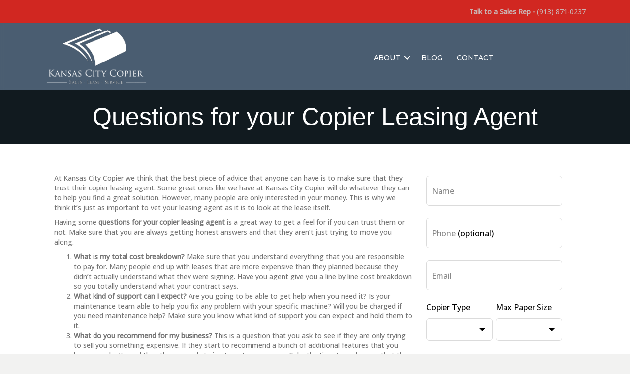

--- FILE ---
content_type: text/html; charset=UTF-8
request_url: https://www.kansascitycopier.com/questions-for-your-copier-leasing-agent/
body_size: 20411
content:
<!DOCTYPE html>
<html lang="en-US">
<head>
<meta charset="UTF-8" />
<meta name='viewport' content='width=device-width, initial-scale=1.0' />
<meta http-equiv='X-UA-Compatible' content='IE=edge' />
<script>
var gform;gform||(document.addEventListener("gform_main_scripts_loaded",function(){gform.scriptsLoaded=!0}),document.addEventListener("gform/theme/scripts_loaded",function(){gform.themeScriptsLoaded=!0}),window.addEventListener("DOMContentLoaded",function(){gform.domLoaded=!0}),gform={domLoaded:!1,scriptsLoaded:!1,themeScriptsLoaded:!1,isFormEditor:()=>"function"==typeof InitializeEditor,callIfLoaded:function(o){return!(!gform.domLoaded||!gform.scriptsLoaded||!gform.themeScriptsLoaded&&!gform.isFormEditor()||(gform.isFormEditor()&&console.warn("The use of gform.initializeOnLoaded() is deprecated in the form editor context and will be removed in Gravity Forms 3.1."),o(),0))},initializeOnLoaded:function(o){gform.callIfLoaded(o)||(document.addEventListener("gform_main_scripts_loaded",()=>{gform.scriptsLoaded=!0,gform.callIfLoaded(o)}),document.addEventListener("gform/theme/scripts_loaded",()=>{gform.themeScriptsLoaded=!0,gform.callIfLoaded(o)}),window.addEventListener("DOMContentLoaded",()=>{gform.domLoaded=!0,gform.callIfLoaded(o)}))},hooks:{action:{},filter:{}},addAction:function(o,r,e,t){gform.addHook("action",o,r,e,t)},addFilter:function(o,r,e,t){gform.addHook("filter",o,r,e,t)},doAction:function(o){gform.doHook("action",o,arguments)},applyFilters:function(o){return gform.doHook("filter",o,arguments)},removeAction:function(o,r){gform.removeHook("action",o,r)},removeFilter:function(o,r,e){gform.removeHook("filter",o,r,e)},addHook:function(o,r,e,t,n){null==gform.hooks[o][r]&&(gform.hooks[o][r]=[]);var d=gform.hooks[o][r];null==n&&(n=r+"_"+d.length),gform.hooks[o][r].push({tag:n,callable:e,priority:t=null==t?10:t})},doHook:function(r,o,e){var t;if(e=Array.prototype.slice.call(e,1),null!=gform.hooks[r][o]&&((o=gform.hooks[r][o]).sort(function(o,r){return o.priority-r.priority}),o.forEach(function(o){"function"!=typeof(t=o.callable)&&(t=window[t]),"action"==r?t.apply(null,e):e[0]=t.apply(null,e)})),"filter"==r)return e[0]},removeHook:function(o,r,t,n){var e;null!=gform.hooks[o][r]&&(e=(e=gform.hooks[o][r]).filter(function(o,r,e){return!!(null!=n&&n!=o.tag||null!=t&&t!=o.priority)}),gform.hooks[o][r]=e)}});
</script>

<link rel="profile" href="https://gmpg.org/xfn/11" />
<meta name='robots' content='index, follow, max-image-preview:large, max-snippet:-1, max-video-preview:-1' />
	<style>img:is([sizes="auto" i], [sizes^="auto," i]) { contain-intrinsic-size: 3000px 1500px }</style>
	
	<!-- This site is optimized with the Yoast SEO Premium plugin v24.4 (Yoast SEO v25.2) - https://yoast.com/wordpress/plugins/seo/ -->
	<title>Questions for your Copier Leasing Agent - Kansas City Copier Sales and Leasing</title><link rel="preload" as="style" href="https://fonts.googleapis.com/css?family=Montserrat%3A500%2C300%2C700%2C400%2C100%7COpen%20Sans%3A500&#038;display=swap" /><link rel="stylesheet" href="https://fonts.googleapis.com/css?family=Montserrat%3A500%2C300%2C700%2C400%2C100%7COpen%20Sans%3A500&#038;display=swap" media="print" onload="this.media='all'" /><noscript><link rel="stylesheet" href="https://fonts.googleapis.com/css?family=Montserrat%3A500%2C300%2C700%2C400%2C100%7COpen%20Sans%3A500&#038;display=swap" /></noscript><link rel="stylesheet" href="https://www.kansascitycopier.com/wp-content/cache/min/1/194d515797d8336a15e6cf374eaa64fc.css" media="all" data-minify="1" />
	<link rel="canonical" href="https://www.kansascitycopier.com/questions-for-your-copier-leasing-agent/" />
	<meta property="og:locale" content="en_US" />
	<meta property="og:type" content="article" />
	<meta property="og:title" content="Questions for your Copier Leasing Agent" />
	<meta property="og:description" content="At Kansas City Copier we think that the best piece of advice that anyone can have is to make sure that they trust their copier leasing agent. Some great ones like we have at Kansas City Copier will do whatever they can to help you find a great solution. However, many people are only interested&hellip;" />
	<meta property="og:url" content="https://www.kansascitycopier.com/questions-for-your-copier-leasing-agent/" />
	<meta property="og:site_name" content="Kansas City Copier Sales and Leasing" />
	<meta property="article:published_time" content="2018-05-15T22:20:05+00:00" />
	<meta name="author" content="Marketing Group" />
	<meta name="twitter:card" content="summary_large_image" />
	<meta name="twitter:label1" content="Written by" />
	<meta name="twitter:data1" content="Marketing Group" />
	<meta name="twitter:label2" content="Est. reading time" />
	<meta name="twitter:data2" content="2 minutes" />
	<script type="application/ld+json" class="yoast-schema-graph">{"@context":"https://schema.org","@graph":[{"@type":"Article","@id":"https://www.kansascitycopier.com/questions-for-your-copier-leasing-agent/#article","isPartOf":{"@id":"https://www.kansascitycopier.com/questions-for-your-copier-leasing-agent/"},"author":{"name":"Marketing Group","@id":"https://www.kansascitycopier.com/#/schema/person/e175b4ae7ecfffbb84e070decaabffec"},"headline":"Questions for your Copier Leasing Agent","datePublished":"2018-05-15T22:20:05+00:00","mainEntityOfPage":{"@id":"https://www.kansascitycopier.com/questions-for-your-copier-leasing-agent/"},"wordCount":359,"publisher":{"@id":"https://www.kansascitycopier.com/#organization"},"inLanguage":"en-US"},{"@type":"WebPage","@id":"https://www.kansascitycopier.com/questions-for-your-copier-leasing-agent/","url":"https://www.kansascitycopier.com/questions-for-your-copier-leasing-agent/","name":"Questions for your Copier Leasing Agent - Kansas City Copier Sales and Leasing","isPartOf":{"@id":"https://www.kansascitycopier.com/#website"},"datePublished":"2018-05-15T22:20:05+00:00","breadcrumb":{"@id":"https://www.kansascitycopier.com/questions-for-your-copier-leasing-agent/#breadcrumb"},"inLanguage":"en-US","potentialAction":[{"@type":"ReadAction","target":["https://www.kansascitycopier.com/questions-for-your-copier-leasing-agent/"]}]},{"@type":"BreadcrumbList","@id":"https://www.kansascitycopier.com/questions-for-your-copier-leasing-agent/#breadcrumb","itemListElement":[{"@type":"ListItem","position":1,"name":"Home","item":"https://www.kansascitycopier.com/"},{"@type":"ListItem","position":2,"name":"Blog","item":"https://www.kansascitycopier.com/blog-3/"},{"@type":"ListItem","position":3,"name":"Questions for your Copier Leasing Agent"}]},{"@type":"WebSite","@id":"https://www.kansascitycopier.com/#website","url":"https://www.kansascitycopier.com/","name":"Kansas City Copier Sales and Leasing","description":"(913) 871-0237","publisher":{"@id":"https://www.kansascitycopier.com/#organization"},"potentialAction":[{"@type":"SearchAction","target":{"@type":"EntryPoint","urlTemplate":"https://www.kansascitycopier.com/?s={search_term_string}"},"query-input":{"@type":"PropertyValueSpecification","valueRequired":true,"valueName":"search_term_string"}}],"inLanguage":"en-US"},{"@type":"Organization","@id":"https://www.kansascitycopier.com/#organization","name":"Kansas City Copier","url":"https://www.kansascitycopier.com/","logo":{"@type":"ImageObject","inLanguage":"en-US","@id":"https://www.kansascitycopier.com/#/schema/logo/image/","url":"https://kansascitycopier.com/wp-content/uploads/2018/04/Kansascitycopier.png","contentUrl":"https://kansascitycopier.com/wp-content/uploads/2018/04/Kansascitycopier.png","width":234,"height":135,"caption":"Kansas City Copier"},"image":{"@id":"https://www.kansascitycopier.com/#/schema/logo/image/"}},{"@type":"Person","@id":"https://www.kansascitycopier.com/#/schema/person/e175b4ae7ecfffbb84e070decaabffec","name":"Marketing Group","image":{"@type":"ImageObject","inLanguage":"en-US","@id":"https://www.kansascitycopier.com/#/schema/person/image/","url":"https://secure.gravatar.com/avatar/7855587657c1b849fa4563974784cdc3826cd755f9af51e267213219212f3193?s=96&d=mm&r=g","contentUrl":"https://secure.gravatar.com/avatar/7855587657c1b849fa4563974784cdc3826cd755f9af51e267213219212f3193?s=96&d=mm&r=g","caption":"Marketing Group"}}]}</script>
	<!-- / Yoast SEO Premium plugin. -->


<link rel='dns-prefetch' href='//www.google.com' />
<link rel='dns-prefetch' href='//fonts.googleapis.com' />
<link href='https://fonts.gstatic.com' crossorigin rel='preconnect' />
<link rel="alternate" type="application/rss+xml" title="Kansas City Copier Sales and Leasing &raquo; Feed" href="https://www.kansascitycopier.com/feed/" />
<link rel="preload" href="https://www.kansascitycopier.com/wp-content/plugins/bb-plugin/fonts/fontawesome/5.15.4/webfonts/fa-solid-900.woff2" as="font" type="font/woff2" crossorigin="anonymous">
<link rel="preload" href="https://www.kansascitycopier.com/wp-content/plugins/bb-plugin/fonts/fontawesome/5.15.4/webfonts/fa-regular-400.woff2" as="font" type="font/woff2" crossorigin="anonymous">
<style type="text/css" media="all">
.wpautoterms-footer{background-color:#ffffff;text-align:center;}
.wpautoterms-footer a{color:#000000;font-family:Arial, sans-serif;font-size:14px;}
.wpautoterms-footer .separator{color:#cccccc;font-family:Arial, sans-serif;font-size:14px;}</style>


<style id='wp-emoji-styles-inline-css' type='text/css'>

	img.wp-smiley, img.emoji {
		display: inline !important;
		border: none !important;
		box-shadow: none !important;
		height: 1em !important;
		width: 1em !important;
		margin: 0 0.07em !important;
		vertical-align: -0.1em !important;
		background: none !important;
		padding: 0 !important;
	}
</style>

<style id='wp-block-library-theme-inline-css' type='text/css'>
.wp-block-audio :where(figcaption){color:#555;font-size:13px;text-align:center}.is-dark-theme .wp-block-audio :where(figcaption){color:#ffffffa6}.wp-block-audio{margin:0 0 1em}.wp-block-code{border:1px solid #ccc;border-radius:4px;font-family:Menlo,Consolas,monaco,monospace;padding:.8em 1em}.wp-block-embed :where(figcaption){color:#555;font-size:13px;text-align:center}.is-dark-theme .wp-block-embed :where(figcaption){color:#ffffffa6}.wp-block-embed{margin:0 0 1em}.blocks-gallery-caption{color:#555;font-size:13px;text-align:center}.is-dark-theme .blocks-gallery-caption{color:#ffffffa6}:root :where(.wp-block-image figcaption){color:#555;font-size:13px;text-align:center}.is-dark-theme :root :where(.wp-block-image figcaption){color:#ffffffa6}.wp-block-image{margin:0 0 1em}.wp-block-pullquote{border-bottom:4px solid;border-top:4px solid;color:currentColor;margin-bottom:1.75em}.wp-block-pullquote cite,.wp-block-pullquote footer,.wp-block-pullquote__citation{color:currentColor;font-size:.8125em;font-style:normal;text-transform:uppercase}.wp-block-quote{border-left:.25em solid;margin:0 0 1.75em;padding-left:1em}.wp-block-quote cite,.wp-block-quote footer{color:currentColor;font-size:.8125em;font-style:normal;position:relative}.wp-block-quote:where(.has-text-align-right){border-left:none;border-right:.25em solid;padding-left:0;padding-right:1em}.wp-block-quote:where(.has-text-align-center){border:none;padding-left:0}.wp-block-quote.is-large,.wp-block-quote.is-style-large,.wp-block-quote:where(.is-style-plain){border:none}.wp-block-search .wp-block-search__label{font-weight:700}.wp-block-search__button{border:1px solid #ccc;padding:.375em .625em}:where(.wp-block-group.has-background){padding:1.25em 2.375em}.wp-block-separator.has-css-opacity{opacity:.4}.wp-block-separator{border:none;border-bottom:2px solid;margin-left:auto;margin-right:auto}.wp-block-separator.has-alpha-channel-opacity{opacity:1}.wp-block-separator:not(.is-style-wide):not(.is-style-dots){width:100px}.wp-block-separator.has-background:not(.is-style-dots){border-bottom:none;height:1px}.wp-block-separator.has-background:not(.is-style-wide):not(.is-style-dots){height:2px}.wp-block-table{margin:0 0 1em}.wp-block-table td,.wp-block-table th{word-break:normal}.wp-block-table :where(figcaption){color:#555;font-size:13px;text-align:center}.is-dark-theme .wp-block-table :where(figcaption){color:#ffffffa6}.wp-block-video :where(figcaption){color:#555;font-size:13px;text-align:center}.is-dark-theme .wp-block-video :where(figcaption){color:#ffffffa6}.wp-block-video{margin:0 0 1em}:root :where(.wp-block-template-part.has-background){margin-bottom:0;margin-top:0;padding:1.25em 2.375em}
</style>
<style id='classic-theme-styles-inline-css' type='text/css'>
/*! This file is auto-generated */
.wp-block-button__link{color:#fff;background-color:#32373c;border-radius:9999px;box-shadow:none;text-decoration:none;padding:calc(.667em + 2px) calc(1.333em + 2px);font-size:1.125em}.wp-block-file__button{background:#32373c;color:#fff;text-decoration:none}
</style>
<style id='global-styles-inline-css' type='text/css'>
:root{--wp--preset--aspect-ratio--square: 1;--wp--preset--aspect-ratio--4-3: 4/3;--wp--preset--aspect-ratio--3-4: 3/4;--wp--preset--aspect-ratio--3-2: 3/2;--wp--preset--aspect-ratio--2-3: 2/3;--wp--preset--aspect-ratio--16-9: 16/9;--wp--preset--aspect-ratio--9-16: 9/16;--wp--preset--color--black: #000000;--wp--preset--color--cyan-bluish-gray: #abb8c3;--wp--preset--color--white: #ffffff;--wp--preset--color--pale-pink: #f78da7;--wp--preset--color--vivid-red: #cf2e2e;--wp--preset--color--luminous-vivid-orange: #ff6900;--wp--preset--color--luminous-vivid-amber: #fcb900;--wp--preset--color--light-green-cyan: #7bdcb5;--wp--preset--color--vivid-green-cyan: #00d084;--wp--preset--color--pale-cyan-blue: #8ed1fc;--wp--preset--color--vivid-cyan-blue: #0693e3;--wp--preset--color--vivid-purple: #9b51e0;--wp--preset--color--fl-heading-text: #333333;--wp--preset--color--fl-body-bg: #f2f2f1;--wp--preset--color--fl-body-text: #757575;--wp--preset--color--fl-accent: #2b7bb9;--wp--preset--color--fl-accent-hover: #2b7bb9;--wp--preset--color--fl-topbar-bg: #526eaa;--wp--preset--color--fl-topbar-text: #ffffff;--wp--preset--color--fl-topbar-link: #ffffff;--wp--preset--color--fl-topbar-hover: #ffffff;--wp--preset--color--fl-header-bg: #24365e;--wp--preset--color--fl-header-text: #ffffff;--wp--preset--color--fl-header-link: #ffffff;--wp--preset--color--fl-header-hover: #ffffff;--wp--preset--color--fl-nav-bg: #ffffff;--wp--preset--color--fl-nav-link: #428bca;--wp--preset--color--fl-nav-hover: #428bca;--wp--preset--color--fl-content-bg: #ffffff;--wp--preset--color--fl-footer-widgets-bg: #ffffff;--wp--preset--color--fl-footer-widgets-text: #ffffff;--wp--preset--color--fl-footer-widgets-link: #ffffff;--wp--preset--color--fl-footer-widgets-hover: #ffffff;--wp--preset--color--fl-footer-bg: #526eaa;--wp--preset--color--fl-footer-text: #ffffff;--wp--preset--color--fl-footer-link: #ffffff;--wp--preset--color--fl-footer-hover: #ffffff;--wp--preset--gradient--vivid-cyan-blue-to-vivid-purple: linear-gradient(135deg,rgba(6,147,227,1) 0%,rgb(155,81,224) 100%);--wp--preset--gradient--light-green-cyan-to-vivid-green-cyan: linear-gradient(135deg,rgb(122,220,180) 0%,rgb(0,208,130) 100%);--wp--preset--gradient--luminous-vivid-amber-to-luminous-vivid-orange: linear-gradient(135deg,rgba(252,185,0,1) 0%,rgba(255,105,0,1) 100%);--wp--preset--gradient--luminous-vivid-orange-to-vivid-red: linear-gradient(135deg,rgba(255,105,0,1) 0%,rgb(207,46,46) 100%);--wp--preset--gradient--very-light-gray-to-cyan-bluish-gray: linear-gradient(135deg,rgb(238,238,238) 0%,rgb(169,184,195) 100%);--wp--preset--gradient--cool-to-warm-spectrum: linear-gradient(135deg,rgb(74,234,220) 0%,rgb(151,120,209) 20%,rgb(207,42,186) 40%,rgb(238,44,130) 60%,rgb(251,105,98) 80%,rgb(254,248,76) 100%);--wp--preset--gradient--blush-light-purple: linear-gradient(135deg,rgb(255,206,236) 0%,rgb(152,150,240) 100%);--wp--preset--gradient--blush-bordeaux: linear-gradient(135deg,rgb(254,205,165) 0%,rgb(254,45,45) 50%,rgb(107,0,62) 100%);--wp--preset--gradient--luminous-dusk: linear-gradient(135deg,rgb(255,203,112) 0%,rgb(199,81,192) 50%,rgb(65,88,208) 100%);--wp--preset--gradient--pale-ocean: linear-gradient(135deg,rgb(255,245,203) 0%,rgb(182,227,212) 50%,rgb(51,167,181) 100%);--wp--preset--gradient--electric-grass: linear-gradient(135deg,rgb(202,248,128) 0%,rgb(113,206,126) 100%);--wp--preset--gradient--midnight: linear-gradient(135deg,rgb(2,3,129) 0%,rgb(40,116,252) 100%);--wp--preset--font-size--small: 13px;--wp--preset--font-size--medium: 20px;--wp--preset--font-size--large: 36px;--wp--preset--font-size--x-large: 42px;--wp--preset--spacing--20: 0.44rem;--wp--preset--spacing--30: 0.67rem;--wp--preset--spacing--40: 1rem;--wp--preset--spacing--50: 1.5rem;--wp--preset--spacing--60: 2.25rem;--wp--preset--spacing--70: 3.38rem;--wp--preset--spacing--80: 5.06rem;--wp--preset--shadow--natural: 6px 6px 9px rgba(0, 0, 0, 0.2);--wp--preset--shadow--deep: 12px 12px 50px rgba(0, 0, 0, 0.4);--wp--preset--shadow--sharp: 6px 6px 0px rgba(0, 0, 0, 0.2);--wp--preset--shadow--outlined: 6px 6px 0px -3px rgba(255, 255, 255, 1), 6px 6px rgba(0, 0, 0, 1);--wp--preset--shadow--crisp: 6px 6px 0px rgba(0, 0, 0, 1);}:where(.is-layout-flex){gap: 0.5em;}:where(.is-layout-grid){gap: 0.5em;}body .is-layout-flex{display: flex;}.is-layout-flex{flex-wrap: wrap;align-items: center;}.is-layout-flex > :is(*, div){margin: 0;}body .is-layout-grid{display: grid;}.is-layout-grid > :is(*, div){margin: 0;}:where(.wp-block-columns.is-layout-flex){gap: 2em;}:where(.wp-block-columns.is-layout-grid){gap: 2em;}:where(.wp-block-post-template.is-layout-flex){gap: 1.25em;}:where(.wp-block-post-template.is-layout-grid){gap: 1.25em;}.has-black-color{color: var(--wp--preset--color--black) !important;}.has-cyan-bluish-gray-color{color: var(--wp--preset--color--cyan-bluish-gray) !important;}.has-white-color{color: var(--wp--preset--color--white) !important;}.has-pale-pink-color{color: var(--wp--preset--color--pale-pink) !important;}.has-vivid-red-color{color: var(--wp--preset--color--vivid-red) !important;}.has-luminous-vivid-orange-color{color: var(--wp--preset--color--luminous-vivid-orange) !important;}.has-luminous-vivid-amber-color{color: var(--wp--preset--color--luminous-vivid-amber) !important;}.has-light-green-cyan-color{color: var(--wp--preset--color--light-green-cyan) !important;}.has-vivid-green-cyan-color{color: var(--wp--preset--color--vivid-green-cyan) !important;}.has-pale-cyan-blue-color{color: var(--wp--preset--color--pale-cyan-blue) !important;}.has-vivid-cyan-blue-color{color: var(--wp--preset--color--vivid-cyan-blue) !important;}.has-vivid-purple-color{color: var(--wp--preset--color--vivid-purple) !important;}.has-black-background-color{background-color: var(--wp--preset--color--black) !important;}.has-cyan-bluish-gray-background-color{background-color: var(--wp--preset--color--cyan-bluish-gray) !important;}.has-white-background-color{background-color: var(--wp--preset--color--white) !important;}.has-pale-pink-background-color{background-color: var(--wp--preset--color--pale-pink) !important;}.has-vivid-red-background-color{background-color: var(--wp--preset--color--vivid-red) !important;}.has-luminous-vivid-orange-background-color{background-color: var(--wp--preset--color--luminous-vivid-orange) !important;}.has-luminous-vivid-amber-background-color{background-color: var(--wp--preset--color--luminous-vivid-amber) !important;}.has-light-green-cyan-background-color{background-color: var(--wp--preset--color--light-green-cyan) !important;}.has-vivid-green-cyan-background-color{background-color: var(--wp--preset--color--vivid-green-cyan) !important;}.has-pale-cyan-blue-background-color{background-color: var(--wp--preset--color--pale-cyan-blue) !important;}.has-vivid-cyan-blue-background-color{background-color: var(--wp--preset--color--vivid-cyan-blue) !important;}.has-vivid-purple-background-color{background-color: var(--wp--preset--color--vivid-purple) !important;}.has-black-border-color{border-color: var(--wp--preset--color--black) !important;}.has-cyan-bluish-gray-border-color{border-color: var(--wp--preset--color--cyan-bluish-gray) !important;}.has-white-border-color{border-color: var(--wp--preset--color--white) !important;}.has-pale-pink-border-color{border-color: var(--wp--preset--color--pale-pink) !important;}.has-vivid-red-border-color{border-color: var(--wp--preset--color--vivid-red) !important;}.has-luminous-vivid-orange-border-color{border-color: var(--wp--preset--color--luminous-vivid-orange) !important;}.has-luminous-vivid-amber-border-color{border-color: var(--wp--preset--color--luminous-vivid-amber) !important;}.has-light-green-cyan-border-color{border-color: var(--wp--preset--color--light-green-cyan) !important;}.has-vivid-green-cyan-border-color{border-color: var(--wp--preset--color--vivid-green-cyan) !important;}.has-pale-cyan-blue-border-color{border-color: var(--wp--preset--color--pale-cyan-blue) !important;}.has-vivid-cyan-blue-border-color{border-color: var(--wp--preset--color--vivid-cyan-blue) !important;}.has-vivid-purple-border-color{border-color: var(--wp--preset--color--vivid-purple) !important;}.has-vivid-cyan-blue-to-vivid-purple-gradient-background{background: var(--wp--preset--gradient--vivid-cyan-blue-to-vivid-purple) !important;}.has-light-green-cyan-to-vivid-green-cyan-gradient-background{background: var(--wp--preset--gradient--light-green-cyan-to-vivid-green-cyan) !important;}.has-luminous-vivid-amber-to-luminous-vivid-orange-gradient-background{background: var(--wp--preset--gradient--luminous-vivid-amber-to-luminous-vivid-orange) !important;}.has-luminous-vivid-orange-to-vivid-red-gradient-background{background: var(--wp--preset--gradient--luminous-vivid-orange-to-vivid-red) !important;}.has-very-light-gray-to-cyan-bluish-gray-gradient-background{background: var(--wp--preset--gradient--very-light-gray-to-cyan-bluish-gray) !important;}.has-cool-to-warm-spectrum-gradient-background{background: var(--wp--preset--gradient--cool-to-warm-spectrum) !important;}.has-blush-light-purple-gradient-background{background: var(--wp--preset--gradient--blush-light-purple) !important;}.has-blush-bordeaux-gradient-background{background: var(--wp--preset--gradient--blush-bordeaux) !important;}.has-luminous-dusk-gradient-background{background: var(--wp--preset--gradient--luminous-dusk) !important;}.has-pale-ocean-gradient-background{background: var(--wp--preset--gradient--pale-ocean) !important;}.has-electric-grass-gradient-background{background: var(--wp--preset--gradient--electric-grass) !important;}.has-midnight-gradient-background{background: var(--wp--preset--gradient--midnight) !important;}.has-small-font-size{font-size: var(--wp--preset--font-size--small) !important;}.has-medium-font-size{font-size: var(--wp--preset--font-size--medium) !important;}.has-large-font-size{font-size: var(--wp--preset--font-size--large) !important;}.has-x-large-font-size{font-size: var(--wp--preset--font-size--x-large) !important;}
:where(.wp-block-post-template.is-layout-flex){gap: 1.25em;}:where(.wp-block-post-template.is-layout-grid){gap: 1.25em;}
:where(.wp-block-columns.is-layout-flex){gap: 2em;}:where(.wp-block-columns.is-layout-grid){gap: 2em;}
:root :where(.wp-block-pullquote){font-size: 1.5em;line-height: 1.6;}
</style>





<style id='akismet-widget-style-inline-css' type='text/css'>

			.a-stats {
				--akismet-color-mid-green: #357b49;
				--akismet-color-white: #fff;
				--akismet-color-light-grey: #f6f7f7;

				max-width: 350px;
				width: auto;
			}

			.a-stats * {
				all: unset;
				box-sizing: border-box;
			}

			.a-stats strong {
				font-weight: 600;
			}

			.a-stats a.a-stats__link,
			.a-stats a.a-stats__link:visited,
			.a-stats a.a-stats__link:active {
				background: var(--akismet-color-mid-green);
				border: none;
				box-shadow: none;
				border-radius: 8px;
				color: var(--akismet-color-white);
				cursor: pointer;
				display: block;
				font-family: -apple-system, BlinkMacSystemFont, 'Segoe UI', 'Roboto', 'Oxygen-Sans', 'Ubuntu', 'Cantarell', 'Helvetica Neue', sans-serif;
				font-weight: 500;
				padding: 12px;
				text-align: center;
				text-decoration: none;
				transition: all 0.2s ease;
			}

			/* Extra specificity to deal with TwentyTwentyOne focus style */
			.widget .a-stats a.a-stats__link:focus {
				background: var(--akismet-color-mid-green);
				color: var(--akismet-color-white);
				text-decoration: none;
			}

			.a-stats a.a-stats__link:hover {
				filter: brightness(110%);
				box-shadow: 0 4px 12px rgba(0, 0, 0, 0.06), 0 0 2px rgba(0, 0, 0, 0.16);
			}

			.a-stats .count {
				color: var(--akismet-color-white);
				display: block;
				font-size: 1.5em;
				line-height: 1.4;
				padding: 0 13px;
				white-space: nowrap;
			}
		
</style>







<script src="https://www.kansascitycopier.com/wp-includes/js/jquery/jquery.min.js?ver=3.7.1" id="jquery-core-js"></script>


<script id="button-init-js-extra">
var data = {"popup_url":"https:\/\/www.kansascitycopier.com\/?popup"};
</script>



<link rel="https://api.w.org/" href="https://www.kansascitycopier.com/wp-json/" /><link rel="alternate" title="JSON" type="application/json" href="https://www.kansascitycopier.com/wp-json/wp/v2/posts/5021" /><link rel="EditURI" type="application/rsd+xml" title="RSD" href="https://www.kansascitycopier.com/xmlrpc.php?rsd" />

<link rel='shortlink' href='https://www.kansascitycopier.com/?p=5021' />
<link rel="alternate" title="oEmbed (JSON)" type="application/json+oembed" href="https://www.kansascitycopier.com/wp-json/oembed/1.0/embed?url=https%3A%2F%2Fwww.kansascitycopier.com%2Fquestions-for-your-copier-leasing-agent%2F" />
<link rel="alternate" title="oEmbed (XML)" type="text/xml+oembed" href="https://www.kansascitycopier.com/wp-json/oembed/1.0/embed?url=https%3A%2F%2Fwww.kansascitycopier.com%2Fquestions-for-your-copier-leasing-agent%2F&#038;format=xml" />
		
		 <!--Start Schema Code-->
<script type="application/ld+json">
     {
        "@context": "http://schema.org",
  	"@type": "OfficeEquipmentStore",
  	"name": "Kansas City Copier",
  	"description": "We offer copiers for lease or sale. We have over 2000 Copiers and printers under contract and work with small to large businesses.",
  	"url": "https://kansascitycopier.com/",
	"logo": "https://kansascitycopier.com/wp-content/uploads/2018/04/Kansascitycopier.png",
	"email": "sales@pahoda.com",
	"telephone": "(913) 871-0237",
        "image":"https://kansascitycopier.com/wp-content/uploads/2017/06/Kyocera-7550ci.png",
        "priceRange":"$$$",
        "paymentAccepted":"cash, credit card, check",
         "openingHours": [ "Mo-We 08:00-17:00" ],

        "hasMap": "https://www.google.com/maps/place/Kansas+City+Copier/@39.0769265,-94.8075486,11z/data=!4m8!1m2!2m1!1sKansas+city+copier!3m4!1s0x87c0950e3ab5887d:0x876e37bc42f699b0!8m2!3d38.918855!4d-94.759464",
         "address": {
    		"@type": "PostalAddress",
                "streetAddress": "15080, 1000, W 116th St",
    		"addressLocality": "Olathe",
    		"addressRegion": "KS",
    		"postalCode":"66062"
    		
  		},
            
	"sameAs" : [ 
	
    		"",
    		"",
    		"",
    		"",
    		""

                 ]		
  	}
    </script>
<!--End Schema Code-->
<link rel="apple-touch-icon" sizes="180x180" href="/wp-content/uploads/fbrfg/apple-touch-icon.png">
<link rel="icon" type="image/png" sizes="32x32" href="/wp-content/uploads/fbrfg/favicon-32x32.png">
<link rel="icon" type="image/png" sizes="16x16" href="/wp-content/uploads/fbrfg/favicon-16x16.png">
<link rel="manifest" href="/wp-content/uploads/fbrfg/site.webmanifest">
<link rel="mask-icon" href="/wp-content/uploads/fbrfg/safari-pinned-tab.svg" color="#5bbad5">
<link rel="shortcut icon" href="/wp-content/uploads/fbrfg/favicon.ico">
<meta name="msapplication-TileColor" content="#da532c">
<meta name="msapplication-config" content="/wp-content/uploads/fbrfg/browserconfig.xml">
<meta name="theme-color" content="#4d4d4d">		<!-- HappyForms global container -->
		
		<!-- End of HappyForms global container -->
		<style type="text/css">.broken_link, a.broken_link {
	text-decoration: line-through;
}</style>		<style id="wp-custom-css">
			    
#front-slider>div>div  {
background: #ffffff6e;
    padding: 35px 60px;
    border-radius: 30px;
		backdrop-filter: blur(4px);
}

#top-icons .fl-icon-group .fl-icon {
    display: inline-block;
    margin-bottom: 0;
    margin-top: 0;
}

#top-icons .fl-icon-group .fl-icon i {
	font-size: 31.5px;
}

#menu-item-10854 a {
	background : #FB9902;
	color: white;
	border-radius: 25px;
	padding-left: 20px;
	padding-right: 20px;
	margin-left: 20px
}



.sub-menu {
	    padding: 15px !important;
    min-width: 310px !important;
    border-radius: 30px;
}

//.callto .fl-col-content:hover {
//    background-image: linear-gradient(229deg, rgb(255 255 255 / 75%) 35%, rgba(255,255,255,0) 100%);
//	cursor: pointer;
//}

header.fl-builder-content-10808 {
	    box-shadow: #00000070 1px 1px 8px;
}


.frosted {
	/background: #ffffff91;
    
   
		backdrop-filter: blur(4px);
}

.tagss a {
	       background: #d6e8ff;
	padding: 5px 10px;
	margin: 15px 5px !important;
	border-radius: 17px;
	border: solid 1px white;
	color: black;
	font-size:13px;
	
}

.tagss a:hover  {
	text-decoration: none;
	background: black;
	color: white;
	border-color: black;
	
}

#menu-catalogue-filter .current-menu-item a {
	background: #00cb001f ;
	padding-left: 10px;
	width: 100%;
	display: block
}

@media only screen and (max-width: 600px) {
	figure.alignleft, img.alignleft, figure.alignright, img.alignright545 {
	float:none !important;
	display:block !important;
	margin-left:auto !important;
	margin-right:auto !important;
    }
}

.fl-module-pp-gravity-form.sidebar_form .pp-gf-content {
	background-image: url(https://www.raleighcopiers.com/wp-content/uploads/2022/01/Copier-Lease-Center-Copier-Quote-Form-Design.jpg);
    background-size: unset;
}


/*
You can add your own CSS here.

Click the help icon above to learn more.
*/
h1, .h1, h2, .h2, h3, .h3, h4, .h4, .btn, btn, .navbar, .contact-bar, .footer-menu, .list-inline.snap-top, .why-list, .pagination, .manuals   , .fl-page-nav-right .fl-page-nav-wrap .navbar-nav > li > a {
  font-family: 'Ubuntu', sans-serif;
}
.fl-page-nav-right .fl-page-nav-wrap .navbar-nav > li > a { text-transformation: uppercase; 
font-weight: 200px !important;}
.fl-page-nav-right .fl-page-nav-wrap .navbar-nav > li > a:hover { font-weight: 200; }
p, body,  .panel-body, .feature-list, .about-list, ol, .form-control, .ccs-list {
  font-family: 'Open Sans', sans-serif;
}

form.wpcf7-form {
  	
  	padding: 25px !important;
	border: 2px solid rgb(243, 243, 243);
background: rgb(243, 243, 243) !important;
}


input.wpcf7-form-control.wpcf7-submit {
  	border-top: 4px solid #d99221;
	border-bottom: none;
	color: #222;
	background: #f3bc65;
	outline: none;
	width: 100%;
	border-right: none;
	border-left: none;
  	font-weight: bold;
  	text-transform: uppercase !important;
  font-weight: bold !important;
}

textarea.wpcf7-form-control.wpcf7-textarea {
  max-height: 100px;
}

input.wpcf7-form-control.wpcf7-text, input.wpcf7-form-control.wpcf7-number, textarea.wpcf7-form-control.wpcf7-textarea,select#coptype.wpcf7-form-control.wpcf7-select,select#MaxPaper.wpcf7-form-control.wpcf7-select {
 	 
  
    border: 1px solid #d6d6d6;
    background: rgba(255, 255, 255, 0.7) !important;
    
    padding: 6px 20px;
    font-size: 15px;
    line-height: 1.6;
    color: #2c3e50;
    border-radius: 0px;
  
}
input.wpcf7-form-control.wpcf7-text::placeholder, input.wpcf7-form-control.wpcf7-number::placeholder, textarea.wpcf7-form-control.wpcf7-textarea::placeholder,select#coptype.wpcf7-form-control.wpcf7-select::placeholder,select#MaxPaper.wpcf7-form-control.wpcf7-select::placeholder {
	color:#2C3E50 !important;
}
input.wpcf7-form-control.wpcf7-text, input.wpcf7-form-control.wpcf7-number,select#coptype.wpcf7-form-control.wpcf7-select,select#MaxPaper.wpcf7-form-control.wpcf7-select,input.wpcf7-form-control.wpcf7-number#nbcolor,input.wpcf7-form-control.wpcf7-number#nbbw {
 	 
  
    width: 100%;
    height: 40px;
    
}

select#coptype.wpcf7-form-control.wpcf7-select,select#MaxPaper.wpcf7-form-control.wpcf7-select {
-webkit-appearance:none;  background: rgba(255, 255, 255, 0.7) url(https://www.copier-houston.com/wp-content/uploads/2016/12/arrows.png) no-repeat 90% center !important;  border:none;
}
select#MaxPaper.wpcf7-form-control.wpcf7-select,input.wpcf7-form-control.wpcf7-number#nbbw { margin-top: 10px !important; }
select#coptype.wpcf7-form-control.wpcf7-select,input.wpcf7-form-control.wpcf7-number#nbcolor { width: 82%; margin-top: 10px !important; }
.floater {	width: 55%; }
.floater2 {	width: 45%; }

form.wpcf7-form {
  width: 400px;
}

input.wpcf7-form-control.wpcf7-number#nbcolor,input.wpcf7-form-control.wpcf7-number#nbbw {
	-webkit-appearance: none !important; 
  	margin: 0; 
}

.olark_chat .fl-sidebar { display: none;}
 .floater select#MaxPaper.wpcf7-form-control.wpcf7-select { width: 82%; }
		</style>
		<noscript><style id="rocket-lazyload-nojs-css">.rll-youtube-player, [data-lazy-src]{display:none !important;}</style></noscript><script>
  (function(i,s,o,g,r,a,m){i['GoogleAnalyticsObject']=r;i[r]=i[r]||function(){
  (i[r].q=i[r].q||[]).push(arguments)},i[r].l=1*new Date();a=s.createElement(o),
  m=s.getElementsByTagName(o)[0];a.async=1;a.src=g;m.parentNode.insertBefore(a,m)
  })(window,document,'script','https://www.google-analytics.com/analytics.js','ga');

  ga('create', 'UA-27597245-33', 'auto');
  ga('send', 'pageview');

</script>
</head>
<body class="wp-singular post-template-default single single-post postid-5021 single-format-standard wp-theme-bb-theme fl-builder-2-9-0-3 fl-themer-1-4-11-2 fl-theme-1-7-18 fl-theme-builder-footer fl-theme-builder-footer-clc_footer fl-theme-builder-header fl-theme-builder-header-header_internal fl-theme-builder-singular fl-theme-builder-singular-internal-pages fl-framework-base fl-preset-default fl-full-width fl-has-sidebar" itemscope="itemscope" itemtype="https://schema.org/WebPage">
<a aria-label="Skip to content" class="fl-screen-reader-text" href="#fl-main-content">Skip to content</a><div class="fl-page">
	<header class="fl-builder-content fl-builder-content-6660 fl-builder-global-templates-locked" data-post-id="6660" data-type="header" data-sticky="0" data-sticky-on="" data-sticky-breakpoint="medium" data-shrink="0" data-overlay="0" data-overlay-bg="transparent" data-shrink-image-height="50px" role="banner" itemscope="itemscope" itemtype="http://schema.org/WPHeader"><div class="fl-row fl-row-full-width fl-row-bg-color fl-node-dr38q4smn10x fl-row-default-height fl-row-align-center" data-node="dr38q4smn10x">
	<div class="fl-row-content-wrap">
		<div class="uabb-row-separator uabb-top-row-separator" >
</div>
						<div class="fl-row-content fl-row-fixed-width fl-node-content">
		
<div class="fl-col-group fl-node-5tax89k3yb0h fl-col-group-custom-width" data-node="5tax89k3yb0h">
			<div class="fl-col fl-node-ijleup7xdn06 fl-col-bg-color fl-col-small-custom-width" data-node="ijleup7xdn06">
	<div class="fl-col-content fl-node-content"><div class="fl-module fl-module-heading fl-node-x4plyn38wj9s" data-node="x4plyn38wj9s">
	<div class="fl-module-content fl-node-content">
		<h4 class="fl-heading">
		<span class="fl-heading-text"><b>Talk to a Sales Rep -</b> <a href="tel: 9138710237"> (913) 871-0237</a></span>
	</h4>
	</div>
</div>
</div>
</div>
	</div>
		</div>
	</div>
</div>
<div class="fl-row fl-row-full-width fl-row-bg-color fl-node-k1j2t3bpqm8v fl-row-default-height fl-row-align-center frosted" data-node="k1j2t3bpqm8v">
	<div class="fl-row-content-wrap">
		<div class="uabb-row-separator uabb-top-row-separator" >
</div>
						<div class="fl-row-content fl-row-fixed-width fl-node-content">
		
<div class="fl-col-group fl-node-c7b93ze60r5u fl-col-group-equal-height fl-col-group-align-center fl-col-group-custom-width" data-node="c7b93ze60r5u">
			<div class="fl-col fl-node-6o9p20mq4bfd fl-col-bg-color fl-col-small fl-col-small-custom-width" data-node="6o9p20mq4bfd">
	<div class="fl-col-content fl-node-content"><div class="fl-module fl-module-photo fl-node-4j910fm53qbp" data-node="4j910fm53qbp">
	<div class="fl-module-content fl-node-content">
		<div class="fl-photo fl-photo-align-center" itemscope itemtype="https://schema.org/ImageObject">
	<div class="fl-photo-content fl-photo-img-png">
				<a href="/" target="_self" itemprop="url">
				<img decoding="async" class="fl-photo-img wp-image-11910 size-full" src="https://www.kansascitycopier.com/wp-content/uploads/2018/04/Kansascitycopier-2-1.png" alt="Kansascitycopier-2" itemprop="image" height="135" width="234" title="Kansascitycopier-2"  data-no-lazy="1" />
				</a>
					</div>
	</div>
	</div>
</div>
</div>
</div>
			<div class="fl-col fl-node-k0qvw256jzhy fl-col-bg-color fl-col-small-custom-width" data-node="k0qvw256jzhy">
	<div class="fl-col-content fl-node-content"><div class="fl-module fl-module-menu fl-node-gdrbiq5kphj7" data-node="gdrbiq5kphj7">
	<div class="fl-module-content fl-node-content">
		<div class="fl-menu fl-menu-responsive-toggle-medium-mobile">
	<button class="fl-menu-mobile-toggle hamburger" aria-label="Menu"><span class="fl-menu-icon svg-container"><svg version="1.1" class="hamburger-menu" xmlns="http://www.w3.org/2000/svg" xmlns:xlink="http://www.w3.org/1999/xlink" viewBox="0 0 512 512">
<rect class="fl-hamburger-menu-top" width="512" height="102"/>
<rect class="fl-hamburger-menu-middle" y="205" width="512" height="102"/>
<rect class="fl-hamburger-menu-bottom" y="410" width="512" height="102"/>
</svg>
</span></button>	<div class="fl-clear"></div>
	<nav aria-label="Menu" itemscope="itemscope" itemtype="https://schema.org/SiteNavigationElement"><ul id="menu-main" class="menu fl-menu-horizontal fl-toggle-arrows"><li id="menu-item-4746" class="menu-item menu-item-type-post_type menu-item-object-page menu-item-has-children fl-has-submenu"><div class="fl-has-submenu-container"><a href="https://www.kansascitycopier.com/about-kansas-city-copier/">About</a><span class="fl-menu-toggle"></span></div><ul class="sub-menu">	<li id="menu-item-12169" class="menu-item menu-item-type-post_type menu-item-object-page"><a href="https://www.kansascitycopier.com/the-ultimate-guide-to-leasing-a-copier-in-kansas-city/">The Ultimate Guide to Leasing a Copier in Kansas City</a></li>	<li id="menu-item-11999" class="menu-item menu-item-type-post_type menu-item-object-page"><a href="https://www.kansascitycopier.com/our-most-popular-copiers-printers-brands/">Our Products</a></li>	<li id="menu-item-11998" class="menu-item menu-item-type-post_type menu-item-object-page"><a href="https://www.kansascitycopier.com/our-services/">Our Services</a></li>	<li id="menu-item-4751" class="menu-item menu-item-type-post_type menu-item-object-page"><a href="https://www.kansascitycopier.com/our-brands/">Our Brands</a></li>	<li id="menu-item-12086" class="menu-item menu-item-type-post_type menu-item-object-page"><a href="https://www.kansascitycopier.com/sharp-copier-leasing/">Sharp Copier Leasing</a></li>	<li id="menu-item-12087" class="menu-item menu-item-type-post_type menu-item-object-page"><a href="https://www.kansascitycopier.com/kyocera-copier-leasing/">Kyocera Copier Leasing</a></li></ul></li><li id="menu-item-4752" class="menu-item menu-item-type-post_type menu-item-object-page current_page_parent"><a href="https://www.kansascitycopier.com/blog-3/">Blog</a></li><li id="menu-item-12007" class="menu-item menu-item-type-post_type menu-item-object-page"><a href="https://www.kansascitycopier.com/contact/">Contact</a></li></ul></nav></div>
	</div>
</div>
</div>
</div>
			<div class="fl-col fl-node-tnsf0do7y2uw fl-col-bg-color fl-col-small fl-col-small-custom-width" data-node="tnsf0do7y2uw">
	<div class="fl-col-content fl-node-content"><div class="fl-module fl-module-rich-text fl-node-h6i01xerkwyg" data-node="h6i01xerkwyg">
	<div class="fl-module-content fl-node-content">
		<div class="fl-rich-text">
	<div class="8e421035705ebe79f9e881f46426a5ef---pahoda"></div>
</div>
	</div>
</div>
</div>
</div>
	</div>
		</div>
	</div>
</div>
</header><div class="uabb-js-breakpoint" style="display: none;"></div>	<div id="fl-main-content" class="fl-page-content" itemprop="mainContentOfPage" role="main">

		<div class="fl-builder-content fl-builder-content-6665 fl-builder-global-templates-locked" data-post-id="6665"><div class="fl-row fl-row-full-width fl-row-bg-photo fl-node-5ae740e59c726 fl-row-default-height fl-row-align-center fl-row-bg-overlay" data-node="5ae740e59c726">
	<div class="fl-row-content-wrap">
		<div class="uabb-row-separator uabb-top-row-separator" >
</div>
						<div class="fl-row-content fl-row-fixed-width fl-node-content">
		
<div class="fl-col-group fl-node-5ae740e59c75d" data-node="5ae740e59c75d">
			<div class="fl-col fl-node-5ae740e59c794 fl-col-bg-color" data-node="5ae740e59c794">
	<div class="fl-col-content fl-node-content"><div class="fl-module fl-module-heading fl-node-5ae740e59c559" data-node="5ae740e59c559">
	<div class="fl-module-content fl-node-content">
		<h1 class="fl-heading">
		<span class="fl-heading-text">Questions for your Copier Leasing Agent</span>
	</h1>
	</div>
</div>
</div>
</div>
	</div>
		</div>
	</div>
</div>
<div class="fl-row fl-row-fixed-width fl-row-bg-none fl-node-5ae740e59c46d fl-row-default-height fl-row-align-center" data-node="5ae740e59c46d">
	<div class="fl-row-content-wrap">
		<div class="uabb-row-separator uabb-top-row-separator" >
</div>
						<div class="fl-row-content fl-row-fixed-width fl-node-content">
		
<div class="fl-col-group fl-node-5ae741987cbe4" data-node="5ae741987cbe4">
			<div class="fl-col fl-node-5ae741987ccbd fl-col-bg-color" data-node="5ae741987ccbd">
	<div class="fl-col-content fl-node-content"><div class="fl-module fl-module-fl-post-content fl-node-5ae740e59c521" data-node="5ae740e59c521">
	<div class="fl-module-content fl-node-content">
		<p>At Kansas City Copier we think that the best piece of advice that anyone can have is to make sure that they trust their copier leasing agent. Some great ones like we have at Kansas City Copier will do whatever they can to help you find a great solution. However, many people are only interested in your money. This is why we think it’s just as important to vet your leasing agent as it is to look at the lease itself.</p>
<p><span style="font-weight: 400;">Having some <strong>questions for your copier leasing agent</strong> is a great way to get a feel for if you can trust them or not. Make sure that you are always getting honest answers and that they aren’t just trying to move you along. </span></p>
<ol>
<li style="font-weight: 400;"><span style="font-weight: 400;"><strong>What is my total cost breakdown?</strong> Make sure that you understand everything that you are responsible to pay for. Many people end up with leases that are more expensive than they planned because they didn’t actually understand what they were signing. Have you agent give you a line by line cost breakdown so you totally understand what your contract says.</span></li>
<li style="font-weight: 400;"><span style="font-weight: 400;"><strong>What kind of support can I expect?</strong> Are you going to be able to get help when you need it? Is your maintenance team able to help you fix any problem with your specific machine? Will you be charged if you need maintenance help? Make sure you know what kind of support you can expect and hold them to it.</span></li>
<li style="font-weight: 400;"><span style="font-weight: 400;"><strong>What do you recommend for my business?</strong> This is a question that you ask to see if they are only trying to sell you something expensive. If they start to recommend a bunch of additional features that you know you don’t need then they are only trying to get your money. Take the time to make sure that they are interested in actually helping you.</span></li>
</ol>
<p><span style="font-weight: 400;">Copier leases are hard enough, but they get even harder when you don’t have a good leasing agent. Take the time to make sure that they are on your side and your lease will come out better every time. </span></p>
	</div>
</div>
</div>
</div>
			<div class="fl-col fl-node-5ae741987ccf9 fl-col-bg-photo fl-col-small" data-node="5ae741987ccf9">
	<div class="fl-col-content fl-node-content"><div class="fl-module fl-module-sidebar fl-node-5ae741abb2284" data-node="5ae741abb2284">
	<div class="fl-module-content fl-node-content">
		<aside id="text-3" class="fl-widget widget_text">			<div class="textwidget">			
				<!-- HappyForms CSS variables -->
	<style>
	#happyforms-7238 {
		--happyforms-part-title-font-size: 16px;
--happyforms-part-description-font-size: 14px;
--happyforms-part-value-font-size: 16px;
--happyforms-submit-button-font-size: 18px;
--happyforms-color-primary: #000000;
--happyforms-color-success-notice: #ebf9f0;
--happyforms-color-success-notice-text: #1eb452;
--happyforms-color-error: #ff7550;
--happyforms-color-error-notice: #ffeae5;
--happyforms-color-error-notice-text: #ff4200;
--happyforms-color-part-title: #000000;
--happyforms-color-part-value: #000000;
--happyforms-color-part-placeholder: #888888;
--happyforms-color-part-description: #454545;
--happyforms-color-part-border: #dbdbdb;
--happyforms-color-part-border-focus: #407fff;
--happyforms-color-part-background: #ffffff;
--happyforms-color-part-background-focus: #ffffff;
--happyforms-color-submit-background: #407fff;
--happyforms-color-submit-background-hover: #3567cc;
--happyforms-color-submit-border: ;
--happyforms-color-submit-text: #ffffff;
--happyforms-color-submit-text-hover: #ffffff;
--happyforms-color-table-row-odd: #fcfcfc;
--happyforms-color-table-row-even: #efefef;
--happyforms-color-table-row-odd-text: #000000;
--happyforms-color-table-row-even-text: #000000;
--happyforms-color-dropdown-item-bg: #ffffff;
--happyforms-color-dropdown-item-text: #000000;
--happyforms-color-dropdown-item-bg-hover: #dbdbdb;
--happyforms-color-dropdown-item-text-hover: #000000;
--happyforms-color-divider-hr: #cccccc;
--happyforms-color-choice-checkmark-bg: #ffffff;
--happyforms-color-choice-checkmark-bg-focus: #000000;
--happyforms-color-choice-checkmark-color: #ffffff;
--happyforms-color-rating: #cccccc;
--happyforms-color-rating-hover: #f39c00;
--happyforms-color-multistep-info-text-color: #000000;
--happyforms-color-multistep-info-back-color: #000000;
--happyforms-color-multistep-info-back-color-hover: #000000;
--happyforms-poll-bar-color: #407fff;
--happyforms-poll-link-color: #407fff;
--happyforms-poll-winner-color: #ffffff;
	}
	</style>
	<!-- End of HappyForms CSS variables -->
		<!-- HappyForms Additional CSS -->
	<style data-happyforms-additional-css>
		</style>
	<!-- End of HappyForms Additional CSS -->
	<div class="happyforms-form happyforms-styles" id="happyforms-7238">
		
	<form action="" id="happyforms-form-7238" method="post" novalidate="true" autocomplete="off">
				<input type="hidden" name="happyforms_random_seed" value="4152094669" />
		
			<input type="hidden" name="action" value="happyforms_message">
				<input type="hidden" name="client_referer" value="">
				<input type="hidden" name="current_post_id" value="5021">
				<input type="hidden" name="happyforms_form_id" value="7238" />
				<input type="hidden" name="happyforms_step" value="0" />
	
		<div class="happyforms-flex">
				<label for="7238-number" class="screen-reader-text">Leave this field blank</label>
	<input type="text" id="7238-number" name="7238-number" style="display: none;" tabindex="-1" autocomplete="off" aria-hidden="true">
										<div class="happyforms-form__part happyforms-part happyforms-part--single_line_text happyforms-part--width-full happyforms-part--label-as_placeholder" id="happyforms-7238_single_line_text_1-part" data-happyforms-type="single_line_text" data-happyforms-id="single_line_text_1" data-happyforms-required="">
	<div class="happyforms-part-wrap">
		
		
		
		<div class="happyforms-part__el">
			
			
			<div class="happyforms-input">
				
				<input id="happyforms-7238_single_line_text_1" type="text" name="7238_single_line_text_1" value="" placeholder="" autocomplete="off" spellcheck="false"  autocorrect="off" />
										<div class="happyforms-part__label-container">
				<label for="happyforms-7238_single_line_text_1" class="happyforms-part__label">
			<span class="label">Name</span>
										<span class="happyforms-required"></span>
								</label>
			</div>
								</div>

			
			
					</div>
	</div>
</div>
<div class="happyforms-form__part happyforms-part happyforms-part--phone happyforms-part--width-full happyforms-part--label-as_placeholder happyforms-phone--plain" id="happyforms-7238_phone_2-part" data-happyforms-type="phone" data-happyforms-id="phone_2">
	<div class="happyforms-part-wrap">
		
		
		<div class="happyforms-part__el">
			<div class="happyforms-part-phone-wrap">

				
				
				<div class="happyforms-input">
										<input id="happyforms-7238_phone_2" type="tel" value="" name="7238_phone_2[number]" placeholder="" autocomplete="off" spellcheck="false" />
												<div class="happyforms-part__label-container">
				<label for="happyforms-7238_phone_2" class="happyforms-part__label">
			<span class="label">Phone</span>
													<span class="happyforms-optional">(optional)</span>
					</label>
			</div>
										</div>

							</div>

					</div>
	</div>
</div>
<div class="happyforms-part--with-autocomplete happyforms-form__part happyforms-part happyforms-part--email happyforms-part--width-full happyforms-part--label-as_placeholder" id="happyforms-7238_email_3-part" data-happyforms-type="email" data-happyforms-id="email_3" data-happyforms-required="">
		<div class="happyforms-part-wrap">
		
		
		<div class="happyforms-part__el">
			
			
			<div class="happyforms-input">
				<input type="email" name="7238_email_3" id="happyforms-7238_email_3" value="" placeholder="" autocomplete="off" spellcheck="false"  autocorrect="off" />
										<div class="happyforms-part__label-container">
				<label for="happyforms-7238_email_3" class="happyforms-part__label">
			<span class="label">Email</span>
										<span class="happyforms-required"></span>
								</label>
			</div>
								</div>

			
			
					</div>
	</div>
</div>
<div class="happyforms-part-select--required happyforms-form__part happyforms-part happyforms-part--select happyforms-part--width-half happyforms-part--label-above" id="happyforms-7238_select_4-part" data-happyforms-type="select" data-happyforms-id="select_4" data-happyforms-required="">
	<div class="happyforms-part-wrap">
			<div class="happyforms-part__label-container">
				<label for="happyforms-7238_select_4" class="happyforms-part__label">
			<span class="label">Copier Type</span>
										<span class="happyforms-required"></span>
								</label>
			</div>
	
		
				<div class="happyforms-part__el">
						<div class="happyforms-custom-select">
				<div class="happyforms-part__select-wrap">
										<select name="7238_select_4" data-serialize class='happyforms-select' required>
							<option disabled hidden  selected value='' class="happyforms-placeholder-option"></option>
																									<option value="0"   id="select_4_option_1">Color </option>
																			<option value="1"   id="select_4_option_2">Black &amp; White </option>
																			<option value="2"   id="select_4_option_3">Used </option>
																							</select>
				</div>
			</div>

			
			
		</div>
	</div>
</div>
<div class="happyforms-part-select--required happyforms-form__part happyforms-part happyforms-part--select happyforms-part--width-half happyforms-part--label-above" id="happyforms-7238_select_5-part" data-happyforms-type="select" data-happyforms-id="select_5" data-happyforms-required="">
	<div class="happyforms-part-wrap">
			<div class="happyforms-part__label-container">
				<label for="happyforms-7238_select_5" class="happyforms-part__label">
			<span class="label">Max Paper Size</span>
										<span class="happyforms-required"></span>
								</label>
			</div>
	
		
				<div class="happyforms-part__el">
						<div class="happyforms-custom-select">
				<div class="happyforms-part__select-wrap">
										<select name="7238_select_5" data-serialize class='happyforms-select' required>
							<option disabled hidden  selected value='' class="happyforms-placeholder-option"></option>
																									<option value="0"   id="select_5_option_1">Letter/Legal </option>
																			<option value="1"   id="select_5_option_2">11 x 17 </option>
																			<option value="2"   id="select_5_option_3">Plotter </option>
																							</select>
				</div>
			</div>

			
			
		</div>
	</div>
</div>
<div class="happyforms-form__part happyforms-part happyforms-part--placeholder happyforms-part--width-full happyforms-part--label-above ncc" id="happyforms-7238_placeholder_9-part" data-happyforms-type="placeholder" data-happyforms-id="placeholder_9">
	<div class="happyforms-part-wrap">
			<div class="happyforms-part__label-container">
				<label for="happyforms-7238_placeholder_9" class="happyforms-part__label">
			<span class="label">Number of Copies</span>
													<span class="happyforms-optional">(optional)</span>
					</label>
			</div>
	
		
		<div class="happyforms-part__el">
			
			
					</div>
	</div>
</div>
<div class="happyforms-part-select--required happyforms-form__part happyforms-part happyforms-part--select happyforms-part--width-half happyforms-part--label-above" id="happyforms-7238_select_7-part" data-happyforms-type="select" data-happyforms-id="select_7" data-happyforms-required="">
	<div class="happyforms-part-wrap">
			<div class="happyforms-part__label-container">
				<label for="happyforms-7238_select_7" class="happyforms-part__label">
			<span class="label">Color</span>
										<span class="happyforms-required"></span>
								</label>
			</div>
	
		
				<div class="happyforms-part__el">
						<div class="happyforms-custom-select">
				<div class="happyforms-part__select-wrap">
										<select name="7238_select_7" data-serialize class='happyforms-select' required>
							<option disabled hidden  selected value='' class="happyforms-placeholder-option"></option>
																									<option value="0"   id="select_7_option_1">0 </option>
																			<option value="1"   id="select_7_option_2">1 - 500 </option>
																			<option value="2"   id="select_7_option_3">500 - 3000 </option>
																			<option value="3"   id="select_7_option_4">3000 - 5000 </option>
																			<option value="4"   id="select_7_option_5">5000+ </option>
																							</select>
				</div>
			</div>

			
			
		</div>
	</div>
</div>
<div class="happyforms-part-select--required happyforms-form__part happyforms-part happyforms-part--select happyforms-part--width-half happyforms-part--label-above" id="happyforms-7238_select_8-part" data-happyforms-type="select" data-happyforms-id="select_8" data-happyforms-required="">
	<div class="happyforms-part-wrap">
			<div class="happyforms-part__label-container">
				<label for="happyforms-7238_select_8" class="happyforms-part__label">
			<span class="label">B&amp;W</span>
										<span class="happyforms-required"></span>
								</label>
			</div>
	
		
				<div class="happyforms-part__el">
						<div class="happyforms-custom-select">
				<div class="happyforms-part__select-wrap">
										<select name="7238_select_8" data-serialize class='happyforms-select' required>
							<option disabled hidden  selected value='' class="happyforms-placeholder-option"></option>
																									<option value="0"   id="select_8_option_1">0 </option>
																			<option value="1"   id="select_8_option_2">1 -500 </option>
																			<option value="2"   id="select_8_option_3">500 - 3000 </option>
																			<option value="3"   id="select_8_option_4">3000 - 5000 </option>
																			<option value="4"   id="select_8_option_5">5000+ </option>
																							</select>
				</div>
			</div>

			
			
		</div>
	</div>
</div>
						<div class="happyforms-form__part happyforms-part happyforms-part--submit">
		<button type="submit" class="happyforms-submit happyforms-button--submit ">GET PRICING</button>
	</div>		</div>

			</form>

	</div>

</div>
		</aside>	</div>
</div>
</div>
</div>
	</div>

<div class="fl-col-group fl-node-5ae740e59c4ab" data-node="5ae740e59c4ab">
			<div class="fl-col fl-node-5ae740e59c4e6 fl-col-bg-color" data-node="5ae740e59c4e6">
	<div class="fl-col-content fl-node-content"><div class="fl-module fl-module-separator fl-node-5ae740e59c636" data-node="5ae740e59c636">
	<div class="fl-module-content fl-node-content">
		<div class="fl-separator"></div>
	</div>
</div>
<div class="fl-module fl-module-html fl-node-5ae740e59c6ef" data-node="5ae740e59c6ef">
	<div class="fl-module-content fl-node-content">
		<div class="fl-html">
	Posted in <a href="https://www.kansascitycopier.com/category/uncategorized/" rel="tag" class="uncategorized">Uncategorized</a></div>
	</div>
</div>
<div class="fl-module fl-module-separator fl-node-5ae740e59c6b8" data-node="5ae740e59c6b8">
	<div class="fl-module-content fl-node-content">
		<div class="fl-separator"></div>
	</div>
</div>
<div class="fl-module fl-module-fl-author-bio fl-node-5ae740e59c64a" data-node="5ae740e59c64a">
	<div class="fl-module-content fl-node-content">
		<div class="fl-author-bio-thumb">
	<img alt='' src="data:image/svg+xml,%3Csvg%20xmlns='http://www.w3.org/2000/svg'%20viewBox='0%200%20100%20100'%3E%3C/svg%3E" data-lazy-srcset='https://secure.gravatar.com/avatar/7855587657c1b849fa4563974784cdc3826cd755f9af51e267213219212f3193?s=200&#038;d=mm&#038;r=g 2x' class='avatar avatar-100 photo' height='100' width='100' decoding='async' data-lazy-src="https://secure.gravatar.com/avatar/7855587657c1b849fa4563974784cdc3826cd755f9af51e267213219212f3193?s=100&#038;d=mm&#038;r=g"/><noscript><img alt='' src='https://secure.gravatar.com/avatar/7855587657c1b849fa4563974784cdc3826cd755f9af51e267213219212f3193?s=100&#038;d=mm&#038;r=g' srcset='https://secure.gravatar.com/avatar/7855587657c1b849fa4563974784cdc3826cd755f9af51e267213219212f3193?s=200&#038;d=mm&#038;r=g 2x' class='avatar avatar-100 photo' height='100' width='100' decoding='async'/></noscript></div>
<div class="fl-author-bio-content">
	<h3 class="fl-author-bio-name">Marketing Group</h3>
	<div class="fl-author-bio-text"></div>
</div>
	</div>
</div>
<div class="fl-module fl-module-separator fl-node-5ae740e59c5ff" data-node="5ae740e59c5ff">
	<div class="fl-module-content fl-node-content">
		<div class="fl-separator"></div>
	</div>
</div>
<div class="fl-module fl-module-fl-post-navigation fl-node-5ae740e59c681" data-node="5ae740e59c681">
	<div class="fl-module-content fl-node-content">
		
	<nav class="navigation post-navigation" aria-label="Posts">
		<h2 class="screen-reader-text">Posts navigation</h2>
		<div class="nav-links"><div class="nav-previous"><a href="https://www.kansascitycopier.com/tips-for-your-first-copier-lease/" rel="prev">&larr; Tips for your First Copier Lease</a></div><div class="nav-next"><a href="https://www.kansascitycopier.com/hp-color-laserjet-enterprise-flow-mfp-m577z-copier/" rel="next">HP Color LaserJet Enterprise Flow MFP M577z Copier &rarr;</a></div></div>
	</nav>	</div>
</div>
</div>
</div>
	</div>
		</div>
	</div>
</div>
</div><div class="uabb-js-breakpoint" style="display: none;"></div>
	</div><!-- .fl-page-content -->
	<footer class="fl-builder-content fl-builder-content-6921 fl-builder-global-templates-locked" data-post-id="6921" data-type="footer" itemscope="itemscope" itemtype="http://schema.org/WPFooter"><div class="fl-row fl-row-full-width fl-row-bg-photo fl-node-v6o8in1yjwhg fl-row-default-height fl-row-align-center fl-row-bg-overlay fl-row-has-layers fl-row-bg-fixed" data-node="v6o8in1yjwhg">
	<div class="fl-row-content-wrap">
		<div class="uabb-row-separator uabb-top-row-separator" >
</div>
				<div class="fl-builder-layer fl-builder-shape-layer fl-builder-bottom-edge-layer fl-builder-shape-edge-slant">
	<svg class="fl-builder-layer-align-bottom-center" viewBox="0 0 422 33.98" preserveAspectRatio="none">

		<defs>
				</defs>

		<g class="fl-shape-content">
			<polygon class="fl-shape" points="0,34 422,0 0,0"></polygon>
		</g>
	</svg>
</div>
		<div class="fl-row-content fl-row-fixed-width fl-node-content">
		
<div class="fl-col-group fl-node-5o837kdsejuh" data-node="5o837kdsejuh">
			<div class="fl-col fl-node-1lkdi2zsga79 fl-col-bg-color" data-node="1lkdi2zsga79">
	<div class="fl-col-content fl-node-content"><div class="fl-module fl-module-heading fl-node-aw56zlj4o8pr" data-node="aw56zlj4o8pr">
	<div class="fl-module-content fl-node-content">
		<h2 class="fl-heading">
		<span class="fl-heading-text">We Understand for Your Copier to Work for You, it has to Work Reliably!</span>
	</h2>
	</div>
</div>
</div>
</div>
	</div>

<div class="fl-col-group fl-node-atvgrb82nyw4" data-node="atvgrb82nyw4">
			<div class="fl-col fl-node-egh9pd5n1mxf fl-col-bg-color" data-node="egh9pd5n1mxf">
	<div class="fl-col-content fl-node-content"><div class="fl-module fl-module-heading fl-node-95qbm4rh6ado" data-node="95qbm4rh6ado">
	<div class="fl-module-content fl-node-content">
		<h5 class="fl-heading">
		<span class="fl-heading-text">Let us help you <b>Lease a Copier</b></span>
	</h5>
	</div>
</div>
</div>
</div>
	</div>

<div class="fl-col-group fl-node-8vbhqtem35ow" data-node="8vbhqtem35ow">
			<div class="fl-col fl-node-yr72kplbvtc3 fl-col-bg-color fl-col-small" data-node="yr72kplbvtc3">
	<div class="fl-col-content fl-node-content"></div>
</div>
			<div class="fl-col fl-node-14xmjc2g0ytb fl-col-bg-color frosted" data-node="14xmjc2g0ytb">
	<div class="fl-col-content fl-node-content"><div class="fl-module fl-module-pp-contact-form fl-node-vjr098a2dqk3" data-node="vjr098a2dqk3">
	<div class="fl-module-content fl-node-content">
		
<form class="pp-contact-form pp-form-inline" >
	<input type="hidden" name="fl-layout-id" value="5021" />
		    <div class="pp-contact-form-inner pp-clearfix">
            	    	<div class="pp-input-group pp-name pp-input-required">
    		<label for="pp-name-vjr098a2dqk3">Name</label>
    		<span class="pp-contact-error">Please enter your name.</span>
    		<input type="text" name="pp-name" id="pp-name-vjr098a2dqk3" value="" placeholder="Name"  />
    	</div>
    	
    	    	<div class="pp-input-group pp-email pp-input-required">
    		<label for="pp-email-vjr098a2dqk3">Email</label>
    		<span class="pp-contact-error">Please enter a valid email address.</span>
    		<input type="email" name="pp-email" id="pp-email-vjr098a2dqk3" value="" placeholder="Email"  />
    	</div>
    	
    	    	<div class="pp-input-group pp-phone pp-input-required">
    		<label for="pp-phone-vjr098a2dqk3">Phone</label>
    		<span class="pp-contact-error">Please enter a valid phone number.</span>
    		<input type="tel" name="pp-phone" id="pp-phone-vjr098a2dqk3" value="" placeholder="Phone"  />
    	</div>
    	
        
        
    	
        
        
		
			</div>
	
	
    <div class="pp-button-wrap fl-button-wrap">
    	<a href="#" target="_self" class="fl-button pp-submit-button" role="button">
    		    		    		<span class="fl-button-text">I Need a Copier</span>
    		    		    	</a>
    </div>

			<span class="pp-send-error" style="display:none;">Message failed. Please try again.</span>
</form>
  <span class="pp-success-msg" style="display:none;"><p>Thanks for your message! We'll be in touch soon.</p></span>
	</div>
</div>
</div>
</div>
			<div class="fl-col fl-node-kv0erqts74ah fl-col-bg-color fl-col-small" data-node="kv0erqts74ah">
	<div class="fl-col-content fl-node-content"></div>
</div>
	</div>
		</div>
	</div>
</div>
<div class="fl-row fl-row-full-width fl-row-bg-color fl-node-d3mp8s4tnj0f fl-row-default-height fl-row-align-center" data-node="d3mp8s4tnj0f">
	<div class="fl-row-content-wrap">
		<div class="uabb-row-separator uabb-top-row-separator" >
</div>
						<div class="fl-row-content fl-row-fixed-width fl-node-content">
		
<div class="fl-col-group fl-node-sphbmtf9zorl" data-node="sphbmtf9zorl">
			<div class="fl-col fl-node-1r5k8emput42 fl-col-bg-color fl-col-small" data-node="1r5k8emput42">
	<div class="fl-col-content fl-node-content"><div class="fl-module fl-module-photo fl-node-fbxgr6sw58tc" data-node="fbxgr6sw58tc">
	<div class="fl-module-content fl-node-content">
		<div class="fl-photo fl-photo-align-center" itemscope itemtype="https://schema.org/ImageObject">
	<div class="fl-photo-content fl-photo-img-png">
				<img decoding="async" class="fl-photo-img wp-image-11910 size-full" src="data:image/svg+xml,%3Csvg%20xmlns='http://www.w3.org/2000/svg'%20viewBox='0%200%20234%20135'%3E%3C/svg%3E" alt="Kansascitycopier-2" itemprop="image" height="135" width="234" title="Kansascitycopier-2"  data-lazy-src="https://www.kansascitycopier.com/wp-content/uploads/2018/04/Kansascitycopier-2-1.png" /><noscript><img decoding="async" class="fl-photo-img wp-image-11910 size-full" src="https://www.kansascitycopier.com/wp-content/uploads/2018/04/Kansascitycopier-2-1.png" alt="Kansascitycopier-2" itemprop="image" height="135" width="234" title="Kansascitycopier-2"  /></noscript>
					</div>
	</div>
	</div>
</div>
<div class="fl-module fl-module-icon fl-node-1lgkpf6c3xj9" data-node="1lgkpf6c3xj9">
	<div class="fl-module-content fl-node-content">
		<div class="fl-icon-wrap">
	<span class="fl-icon">
								<a href="#" target="_self"  tabindex="-1" aria-hidden="true" aria-labelledby="fl-icon-text-1lgkpf6c3xj9">
							<i class="far fa-map" aria-hidden="true"></i>
						</a>
			</span>
			<div id="fl-icon-text-1lgkpf6c3xj9" class="fl-icon-text">
						<a href="#" target="_self"  class="fl-icon-text-link fl-icon-text-wrap">
						<p><span class="LrzXr">Kansas City Copier Leasing</span></p><p>Kyocera Copier Leasing</p><p>Sharp Copiers Leasing</p>						</a>
					</div>
	</div>
	</div>
</div>
<div class="fl-module fl-module-icon fl-node-qo52k7rjmade" data-node="qo52k7rjmade">
	<div class="fl-module-content fl-node-content">
		<div class="fl-icon-wrap">
	<span class="fl-icon">
								<a href="#" target="_self"  tabindex="-1" aria-hidden="true" aria-labelledby="fl-icon-text-qo52k7rjmade">
							<i class="dashicons dashicons-before dashicons-businessman" aria-hidden="true"></i>
						</a>
			</span>
			<div id="fl-icon-text-qo52k7rjmade" class="fl-icon-text">
						<a href="#" target="_self"  class="fl-icon-text-link fl-icon-text-wrap">
						<p>(913) 871-0237</p>						</a>
					</div>
	</div>
	</div>
</div>
</div>
</div>
			<div class="fl-col fl-node-xn6eaj5tgd2l fl-col-bg-color fl-col-small" data-node="xn6eaj5tgd2l">
	<div class="fl-col-content fl-node-content"><div class="fl-module fl-module-heading fl-node-m4bq0c9noxdu" data-node="m4bq0c9noxdu">
	<div class="fl-module-content fl-node-content">
		<h3 class="fl-heading">
		<span class="fl-heading-text">Kyocera Copier Repairs</span>
	</h3>
	</div>
</div>
<div class="fl-module fl-module-heading fl-node-kwc1jqhfa4nt" data-node="kwc1jqhfa4nt">
	<div class="fl-module-content fl-node-content">
		<h3 class="fl-heading">
		<span class="fl-heading-text">Copier Leasing and Sales</span>
	</h3>
	</div>
</div>
</div>
</div>
			<div class="fl-col fl-node-c64l5bzqji18 fl-col-bg-color fl-col-small" data-node="c64l5bzqji18">
	<div class="fl-col-content fl-node-content"><div class="fl-module fl-module-heading fl-node-7eig3dkjc4u2" data-node="7eig3dkjc4u2">
	<div class="fl-module-content fl-node-content">
		<h3 class="fl-heading">
		<span class="fl-heading-text">Sharp Copier Repairs</span>
	</h3>
	</div>
</div>
<div class="fl-module fl-module-heading fl-node-mdnklrbpfijs" data-node="mdnklrbpfijs">
	<div class="fl-module-content fl-node-content">
		<h3 class="fl-heading">
		<span class="fl-heading-text">Managed Print Services</span>
	</h3>
	</div>
</div>
</div>
</div>
			<div class="fl-col fl-node-zmf8nelyvs0h fl-col-bg-color fl-col-small" data-node="zmf8nelyvs0h">
	<div class="fl-col-content fl-node-content"></div>
</div>
	</div>
		</div>
	</div>
</div>
<div class="fl-row fl-row-full-width fl-row-bg-color fl-node-98mk54gewq7d fl-row-default-height fl-row-align-center" data-node="98mk54gewq7d">
	<div class="fl-row-content-wrap">
		<div class="uabb-row-separator uabb-top-row-separator" >
</div>
						<div class="fl-row-content fl-row-fixed-width fl-node-content">
		
<div class="fl-col-group fl-node-blaop1z3nh5v" data-node="blaop1z3nh5v">
			<div class="fl-col fl-node-jyaqe14srugb fl-col-bg-color" data-node="jyaqe14srugb">
	<div class="fl-col-content fl-node-content"><div class="fl-module fl-module-rich-text fl-node-5xfljsna06rd" data-node="5xfljsna06rd">
	<div class="fl-module-content fl-node-content">
		<div class="fl-rich-text">
	<p style="text-align: center;"><span style="font-size: 14px;">Kansas City Copier is fulfilled by a local Kansas City copier supplier with local sales and service technicians to help customers get the right copier for their office. </span></p>
<p>&nbsp;</p>
<p style="text-align: center;">2025 KansasCityCopier.com - All Rights Reserved.</p>
</div>
	</div>
</div>
</div>
</div>
	</div>
		</div>
	</div>
</div>
</footer><div class="uabb-js-breakpoint" style="display: none;"></div>	</div><!-- .fl-page -->
<script type="speculationrules">
{"prefetch":[{"source":"document","where":{"and":[{"href_matches":"\/*"},{"not":{"href_matches":["\/wp-*.php","\/wp-admin\/*","\/wp-content\/uploads\/*","\/wp-content\/*","\/wp-content\/plugins\/*","\/wp-content\/themes\/bb-theme\/*","\/*\\?(.+)"]}},{"not":{"selector_matches":"a[rel~=\"nofollow\"]"}},{"not":{"selector_matches":".no-prefetch, .no-prefetch a"}}]},"eagerness":"conservative"}]}
</script>
<div 
	id="pum-50" 
	role="dialog" 
	aria-modal="false"
	aria-labelledby="pum_popup_title_50"
	class="pum pum-overlay pum-theme-44 pum-theme-default-theme popmake-overlay click_open" 
	data-popmake="{&quot;id&quot;:50,&quot;slug&quot;:&quot;get-a-quote&quot;,&quot;theme_id&quot;:44,&quot;cookies&quot;:[],&quot;triggers&quot;:[{&quot;type&quot;:&quot;click_open&quot;,&quot;settings&quot;:{&quot;cookie_name&quot;:&quot;&quot;,&quot;extra_selectors&quot;:&quot;.get-a-quote&quot;,&quot;do_default&quot;:null,&quot;cookie&quot;:{&quot;name&quot;:null}}}],&quot;mobile_disabled&quot;:null,&quot;tablet_disabled&quot;:null,&quot;meta&quot;:{&quot;display&quot;:{&quot;responsive_min_width&quot;:&quot;0%&quot;,&quot;responsive_max_width&quot;:&quot;100%&quot;,&quot;position_bottom&quot;:&quot;0&quot;,&quot;position_right&quot;:&quot;0&quot;,&quot;position_left&quot;:&quot;0&quot;,&quot;stackable&quot;:false,&quot;overlay_disabled&quot;:false,&quot;scrollable_content&quot;:false,&quot;disable_reposition&quot;:false,&quot;size&quot;:&quot;small&quot;,&quot;responsive_min_width_unit&quot;:false,&quot;responsive_max_width_unit&quot;:false,&quot;custom_width&quot;:&quot;640px&quot;,&quot;custom_width_unit&quot;:false,&quot;custom_height&quot;:&quot;380px&quot;,&quot;custom_height_unit&quot;:false,&quot;custom_height_auto&quot;:false,&quot;location&quot;:&quot;center top&quot;,&quot;position_from_trigger&quot;:false,&quot;position_top&quot;:&quot;15&quot;,&quot;position_fixed&quot;:false,&quot;animation_type&quot;:&quot;fade&quot;,&quot;animation_speed&quot;:&quot;350&quot;,&quot;animation_origin&quot;:&quot;center top&quot;,&quot;overlay_zindex&quot;:false,&quot;zindex&quot;:&quot;1999999999&quot;},&quot;close&quot;:{&quot;text&quot;:&quot;&quot;,&quot;button_delay&quot;:&quot;0&quot;,&quot;overlay_click&quot;:false,&quot;esc_press&quot;:false,&quot;f4_press&quot;:false},&quot;click_open&quot;:[]}}">

	<div id="popmake-50" class="pum-container popmake theme-44 pum-responsive pum-responsive-small responsive size-small">

				
							<div id="pum_popup_title_50" class="pum-title popmake-title">
				Get a Quote			</div>
		
		
				<div class="pum-content popmake-content" tabindex="0">
						
				<!-- HappyForms CSS variables -->
	<style>
	#happyforms-9977 {
		--happyforms-part-title-font-size: 16px;
--happyforms-part-description-font-size: 14px;
--happyforms-part-value-font-size: 16px;
--happyforms-submit-button-font-size: 18px;
--happyforms-color-primary: #0066bf;
--happyforms-color-success-notice: #ebf9f0;
--happyforms-color-success-notice-text: #1eb452;
--happyforms-color-error: #ff7550;
--happyforms-color-error-notice: #ffeae5;
--happyforms-color-error-notice-text: #ff4200;
--happyforms-color-part-title: #000000;
--happyforms-color-part-value: #000000;
--happyforms-color-part-placeholder: #888888;
--happyforms-color-part-description: #454545;
--happyforms-color-part-border: #dbdbdb;
--happyforms-color-part-border-focus: #407fff;
--happyforms-color-part-background: #ffffff;
--happyforms-color-part-background-focus: #ffffff;
--happyforms-color-submit-background: #000000;
--happyforms-color-submit-background-hover: #474747;
--happyforms-color-submit-border: #636363;
--happyforms-color-submit-text: #ffffff;
--happyforms-color-submit-text-hover: #ffffff;
--happyforms-color-table-row-odd: #fcfcfc;
--happyforms-color-table-row-even: #efefef;
--happyforms-color-table-row-odd-text: #000000;
--happyforms-color-table-row-even-text: #000000;
--happyforms-color-dropdown-item-bg: #ffffff;
--happyforms-color-dropdown-item-text: #000000;
--happyforms-color-dropdown-item-bg-hover: #dbdbdb;
--happyforms-color-dropdown-item-text-hover: #000000;
--happyforms-color-divider-hr: #cccccc;
--happyforms-color-choice-checkmark-bg: #ffffff;
--happyforms-color-choice-checkmark-bg-focus: #000000;
--happyforms-color-choice-checkmark-color: #ffffff;
--happyforms-color-rating: #cccccc;
--happyforms-color-rating-hover: #f39c00;
--happyforms-color-multistep-info-text-color: #000000;
--happyforms-color-multistep-info-back-color: #000000;
--happyforms-color-multistep-info-back-color-hover: #000000;
--happyforms-poll-bar-color: #407fff;
--happyforms-poll-link-color: #407fff;
--happyforms-poll-winner-color: #ffffff;
	}
	</style>
	<!-- End of HappyForms CSS variables -->
		<!-- HappyForms Additional CSS -->
	<style data-happyforms-additional-css>
		</style>
	<!-- End of HappyForms Additional CSS -->
	<div class="happyforms-form happyforms-styles happyforms-form--part-border-radius-pill happyforms-form--part-outer-padding-narrow happyforms-form--submit-button-border-radius-pill happyforms-form--submit-button-align-center" id="happyforms-9977">
		
	<form action="" id="happyforms-form-9977" method="post" novalidate="true" autocomplete="off" data-happyforms-resumable="">
				<input type="hidden" name="happyforms_random_seed" value="4152094669" />
				<div data-happyforms-type="session">
			<input type="hidden" name="happyforms_session_id" value="dda862c52d78a64805a4313efd7e550f" />
		</div>
		
			<input type="hidden" name="action" value="happyforms_message">
				<input type="hidden" name="client_referer" value="">
				<input type="hidden" name="current_post_id" value="5021">
				<input type="hidden" name="happyforms_form_id" value="9977" />
				<input type="hidden" name="happyforms_step" value="0" />
	
		<div class="happyforms-flex">
				<label for="9977-number" class="screen-reader-text">Leave this field blank</label>
	<input type="text" id="9977-number" name="9977-number" style="display: none;" tabindex="-1" autocomplete="off" aria-hidden="true">
										<div class="happyforms-form__part happyforms-part happyforms-part--single_line_text happyforms-part--width-full happyforms-part--label-as_placeholder" id="happyforms-9977_single_line_text_1-part" data-happyforms-type="single_line_text" data-happyforms-id="single_line_text_1" data-happyforms-required="">
	<div class="happyforms-part-wrap">
		
		
		
		<div class="happyforms-part__el">
			
			
			<div class="happyforms-input">
				
				<input id="happyforms-9977_single_line_text_1" type="text" name="9977_single_line_text_1" value="" placeholder="" autocomplete="off" spellcheck="false"  autocorrect="off" />
										<div class="happyforms-part__label-container">
				<label for="happyforms-9977_single_line_text_1" class="happyforms-part__label">
			<span class="label">Name</span>
										<span class="happyforms-required"></span>
								</label>
			</div>
								</div>

			
			
					</div>
	</div>
</div>
<div class="happyforms-form__part happyforms-part happyforms-part--phone happyforms-part--width-full happyforms-part--label-as_placeholder happyforms-phone--plain" id="happyforms-9977_phone_2-part" data-happyforms-type="phone" data-happyforms-id="phone_2">
	<div class="happyforms-part-wrap">
		
		
		<div class="happyforms-part__el">
			<div class="happyforms-part-phone-wrap">

				
				
				<div class="happyforms-input">
										<input id="happyforms-9977_phone_2" type="tel" value="" name="9977_phone_2[number]" placeholder="" autocomplete="off" spellcheck="false" />
												<div class="happyforms-part__label-container">
				<label for="happyforms-9977_phone_2" class="happyforms-part__label">
			<span class="label">Phone</span>
													<span class="happyforms-optional">(optional)</span>
					</label>
			</div>
										</div>

							</div>

					</div>
	</div>
</div>
<div class="happyforms-part--with-autocomplete happyforms-form__part happyforms-part happyforms-part--email happyforms-part--width-full happyforms-part--label-as_placeholder" id="happyforms-9977_email_3-part" data-happyforms-type="email" data-happyforms-id="email_3" data-happyforms-required="">
		<div class="happyforms-part-wrap">
		
		
		<div class="happyforms-part__el">
			
			
			<div class="happyforms-input">
				<input type="email" name="9977_email_3" id="happyforms-9977_email_3" value="" placeholder="" autocomplete="off" spellcheck="false"  autocorrect="off" />
										<div class="happyforms-part__label-container">
				<label for="happyforms-9977_email_3" class="happyforms-part__label">
			<span class="label">Email</span>
										<span class="happyforms-required"></span>
								</label>
			</div>
								</div>

			
			
					</div>
	</div>
</div>
<div class="happyforms-part-select--required happyforms-form__part happyforms-part happyforms-part--select happyforms-part--width-half happyforms-part--label-above" id="happyforms-9977_select_4-part" data-happyforms-type="select" data-happyforms-id="select_4" data-happyforms-required="">
	<div class="happyforms-part-wrap">
			<div class="happyforms-part__label-container">
				<label for="happyforms-9977_select_4" class="happyforms-part__label">
			<span class="label">Copier Type</span>
										<span class="happyforms-required"></span>
								</label>
			</div>
	
		
				<div class="happyforms-part__el">
						<div class="happyforms-custom-select">
				<div class="happyforms-part__select-wrap">
										<select name="9977_select_4" data-serialize class='happyforms-select' required>
							<option disabled hidden  selected value='' class="happyforms-placeholder-option"></option>
																									<option value="0"   id="select_4_option_1">Color </option>
																			<option value="1"   id="select_4_option_2">Black &amp; White </option>
																			<option value="2"   id="select_4_option_3">Used </option>
																							</select>
				</div>
			</div>

			
			
		</div>
	</div>
</div>
<div class="happyforms-part-select--required happyforms-form__part happyforms-part happyforms-part--select happyforms-part--width-half happyforms-part--label-above" id="happyforms-9977_select_5-part" data-happyforms-type="select" data-happyforms-id="select_5" data-happyforms-required="">
	<div class="happyforms-part-wrap">
			<div class="happyforms-part__label-container">
				<label for="happyforms-9977_select_5" class="happyforms-part__label">
			<span class="label">Max Paper Size</span>
										<span class="happyforms-required"></span>
								</label>
			</div>
	
		
				<div class="happyforms-part__el">
						<div class="happyforms-custom-select">
				<div class="happyforms-part__select-wrap">
										<select name="9977_select_5" data-serialize class='happyforms-select' required>
							<option disabled hidden  selected value='' class="happyforms-placeholder-option"></option>
																									<option value="0"   id="select_5_option_1">Letter/Legal </option>
																			<option value="1"   id="select_5_option_2">11 x 17 </option>
																			<option value="2"   id="select_5_option_3">Plotter </option>
																							</select>
				</div>
			</div>

			
			
		</div>
	</div>
</div>
<div class="happyforms-form__part happyforms-part happyforms-part--placeholder happyforms-part--width-full happyforms-part--label-above ncc" id="happyforms-9977_placeholder_9-part" data-happyforms-type="placeholder" data-happyforms-id="placeholder_9">
	<div class="happyforms-part-wrap">
			<div class="happyforms-part__label-container">
				<label for="happyforms-9977_placeholder_9" class="happyforms-part__label">
			<span class="label">Number of Copies</span>
													<span class="happyforms-optional">(optional)</span>
					</label>
			</div>
	
		
		<div class="happyforms-part__el">
			
			
					</div>
	</div>
</div>
<div class="happyforms-part-select--required happyforms-form__part happyforms-part happyforms-part--select happyforms-part--width-half happyforms-part--label-above" id="happyforms-9977_select_7-part" data-happyforms-type="select" data-happyforms-id="select_7" data-happyforms-required="">
	<div class="happyforms-part-wrap">
			<div class="happyforms-part__label-container">
				<label for="happyforms-9977_select_7" class="happyforms-part__label">
			<span class="label">Color</span>
										<span class="happyforms-required"></span>
								</label>
			</div>
	
		
				<div class="happyforms-part__el">
						<div class="happyforms-custom-select">
				<div class="happyforms-part__select-wrap">
										<select name="9977_select_7" data-serialize class='happyforms-select' required>
							<option disabled hidden  selected value='' class="happyforms-placeholder-option"></option>
																									<option value="0"   id="select_7_option_1">0 </option>
																			<option value="1"   id="select_7_option_2">1 - 500 </option>
																			<option value="2"   id="select_7_option_3">500 - 3000 </option>
																			<option value="3"   id="select_7_option_4">3000 - 5000 </option>
																			<option value="4"   id="select_7_option_5">5000+ </option>
																							</select>
				</div>
			</div>

			
			
		</div>
	</div>
</div>
<div class="happyforms-part-select--required happyforms-form__part happyforms-part happyforms-part--select happyforms-part--width-half happyforms-part--label-above" id="happyforms-9977_select_8-part" data-happyforms-type="select" data-happyforms-id="select_8" data-happyforms-required="">
	<div class="happyforms-part-wrap">
			<div class="happyforms-part__label-container">
				<label for="happyforms-9977_select_8" class="happyforms-part__label">
			<span class="label">B&amp;W</span>
										<span class="happyforms-required"></span>
								</label>
			</div>
	
		
				<div class="happyforms-part__el">
						<div class="happyforms-custom-select">
				<div class="happyforms-part__select-wrap">
										<select name="9977_select_8" data-serialize class='happyforms-select' required>
							<option disabled hidden  selected value='' class="happyforms-placeholder-option"></option>
																									<option value="0"   id="select_8_option_1">0 </option>
																			<option value="1"   id="select_8_option_2">1 -500 </option>
																			<option value="2"   id="select_8_option_3">500 - 3000 </option>
																			<option value="3"   id="select_8_option_4">3000 - 5000 </option>
																			<option value="4"   id="select_8_option_5">5000+ </option>
																							</select>
				</div>
			</div>

			
			
		</div>
	</div>
</div>
						<div class="happyforms-form__part happyforms-part happyforms-part--submit">
		<button type="submit" class="happyforms-submit happyforms-button--submit ">GET PRICING</button>
	<button type="button" class="happyforms-text-button happyforms-save-session" data-happyforms-form-id="9977">Save draft</button>
</div>		</div>

			</form>

	</div>

		</div>

				
							<button type="button" class="pum-close popmake-close" aria-label="Close">
			CLOSE			</button>
		
	</div>

</div>
<script src="https://www.kansascitycopier.com/wp-includes/js/dist/hooks.min.js?ver=4d63a3d491d11ffd8ac6" id="wp-hooks-js"></script>
<script src="https://www.kansascitycopier.com/wp-includes/js/dist/i18n.min.js?ver=5e580eb46a90c2b997e6" id="wp-i18n-js"></script>













<script id="gforms_recaptcha_recaptcha-js-extra">
var gforms_recaptcha_recaptcha_strings = {"site_key":"6LdOkoQUAAAAANy1pGDr7M096DjeYSioujSNSj7F","ajaxurl":"https:\/\/www.kansascitycopier.com\/wp-admin\/admin-ajax.php","nonce":"a2027743d5"};
</script>
<script src="https://www.google.com/recaptcha/api.js?render=6LdOkoQUAAAAANy1pGDr7M096DjeYSioujSNSj7F&amp;ver=1.6.0" id="gforms_recaptcha_recaptcha-js"></script>


<script id="popup-maker-site-js-extra">
var pum_vars = {"version":"1.20.5","pm_dir_url":"https:\/\/www.kansascitycopier.com\/wp-content\/plugins\/popup-maker\/","ajaxurl":"https:\/\/www.kansascitycopier.com\/wp-admin\/admin-ajax.php","restapi":"https:\/\/www.kansascitycopier.com\/wp-json\/pum\/v1","rest_nonce":null,"default_theme":"44","debug_mode":"","disable_tracking":"","home_url":"\/","message_position":"top","core_sub_forms_enabled":"1","popups":[],"cookie_domain":"","analytics_route":"analytics","analytics_api":"https:\/\/www.kansascitycopier.com\/wp-json\/pum\/v1"};
var pum_sub_vars = {"ajaxurl":"https:\/\/www.kansascitycopier.com\/wp-admin\/admin-ajax.php","message_position":"top"};
var pum_popups = {"pum-50":{"triggers":[{"type":"click_open","settings":{"cookie_name":"","extra_selectors":".get-a-quote","do_default":null,"cookie":{"name":null}}}],"cookies":[],"disable_on_mobile":false,"disable_on_tablet":false,"atc_promotion":null,"explain":null,"type_section":null,"theme_id":"44","size":"small","responsive_min_width":"0%","responsive_max_width":"100%","custom_width":"640px","custom_height_auto":false,"custom_height":"380px","scrollable_content":false,"animation_type":"fade","animation_speed":"350","animation_origin":"center top","open_sound":"none","custom_sound":"","location":"center top","position_top":"15","position_bottom":"0","position_left":"0","position_right":"0","position_from_trigger":false,"position_fixed":false,"overlay_disabled":false,"stackable":false,"disable_reposition":false,"zindex":"1999999999","close_button_delay":"0","fi_promotion":null,"close_on_form_submission":false,"close_on_form_submission_delay":0,"close_on_overlay_click":false,"close_on_esc_press":false,"close_on_f4_press":false,"disable_form_reopen":false,"disable_accessibility":false,"theme_slug":"default-theme","id":50,"slug":"get-a-quote"}};
</script>

<script src="https://www.google.com/recaptcha/api.js?render=6LfjAw0UAAAAAIOrjyGTDjZxuN2nvIjn5fn1fLea&amp;ver=3.0" id="google-recaptcha-js"></script>
<script src="https://www.kansascitycopier.com/wp-includes/js/dist/vendor/wp-polyfill.min.js?ver=3.15.0" id="wp-polyfill-js"></script>



<script id="fl-automator-js-extra">
var themeopts = {"medium_breakpoint":"992","mobile_breakpoint":"768","lightbox":"enabled","scrollTopPosition":"800"};
</script>

<script id="happyforms-settings-js-extra">
var _happyFormsSettings = {"ajaxUrl":"https:\/\/www.kansascitycopier.com\/wp-admin\/admin-ajax.php","actionAbandon":"happyforms-form-abandon","fileUploadAction":"happyforms_upload","fileDeleteAction":"happyforms_delete_file","address":{"countries":["Afghanistan","Albania","Algeria","American Samoa","Andorra","Angola","Anguilla","Antarctica","Antigua and Barbuda","Argentina","Armenia","Aruba","Australia","Austria","Azerbaijan","Bahamas","Bahrain","Bangladesh","Barbados","Belarus","Belgium","Belize","Benin","Bermuda","Bhutan","Bolivia","Bosnia and Herzegowina","Botswana","Bouvet Island","Brazil","British Indian Ocean Territory","Brunei Darussalam","Bulgaria","Burkina Faso","Burundi","Cambodia","Cameroon","Canada","Cape Verde","Cayman Islands","Central African Republic","Chad","Chile","China","Christmas Island","Cocos (Keeling) Islands","Colombia","Comoros","Congo","Congo, the Democratic Republic of the","Cook Islands","Costa Rica","Ivory Coast","Croatia (Hrvatska)","Cuba","Cyprus","Czech Republic","Denmark","Djibouti","Dominica","Dominican Republic","East Timor","Ecuador","Egypt","El Salvador","Equatorial Guinea","Eritrea","Estonia","Ethiopia","Falkland Islands (Malvinas)","Faroe Islands","Fiji","Finland","France","France Metropolitan","French Guiana","French Polynesia","French Southern Territories","Gabon","Gambia","Georgia","Germany","Ghana","Gibraltar","Greece","Greenland","Grenada","Guadeloupe","Guam","Guatemala","Guinea","Guinea-Bissau","Guyana","Haiti","Heard and Mc Donald Islands","Holy See (Vatican City State)","Honduras","Hong Kong","Hungary","Iceland","India","Indonesia","Iran (Islamic Republic of)","Iraq","Ireland","Israel","Italy","Jamaica","Japan","Jordan","Kazakhstan","Kenya","Kiribati","Korea, Democratic People's Republic of","Korea, Republic of","Kuwait","Kyrgyzstan","Lao, People's Democratic Republic","Latvia","Lebanon","Lesotho","Liberia","Libyan Arab Jamahiriya","Liechtenstein","Lithuania","Luxembourg","Macau","Macedonia, The Former Yugoslav Republic of","Madagascar","Malawi","Malaysia","Maldives","Mali","Malta","Marshall Islands","Martinique","Mauritania","Mauritius","Mayotte","Mexico","Micronesia, Federated States of","Moldova, Republic of","Monaco","Mongolia","Montserrat","Morocco","Mozambique","Myanmar","Namibia","Nauru","Nepal","Netherlands","Netherlands Antilles","New Caledonia","New Zealand","Nicaragua","Niger","Nigeria","Niue","Norfolk Island","Northern Mariana Islands","Norway","Oman","Pakistan","Palau","Panama","Papua New Guinea","Paraguay","Peru","Philippines","Pitcairn","Poland","Portugal","Puerto Rico","Qatar","Reunion","Romania","Russian Federation","Rwanda","Saint Kitts and Nevis","Saint Lucia","Saint Vincent and the Grenadines","Samoa","San Marino","Sao Tome and Principe","Saudi Arabia","Senegal","Seychelles","Sierra Leone","Singapore","Slovakia (Slovak Republic)","Slovenia","Solomon Islands","Somalia","South Africa","South Georgia and the South Sandwich Islands","Spain","Sri Lanka","St. Helena","St. Pierre and Miquelon","Sudan","Suriname","Svalbard and Jan Mayen Islands","Swaziland","Sweden","Switzerland","Syrian Arab Republic","Taiwan, Province of China","Tajikistan","Tanzania, United Republic of","Thailand","Togo","Tokelau","Tonga","Trinidad and Tobago","Tunisia","Turkey","Turkmenistan","Turks and Caicos Islands","Tuvalu","Uganda","Ukraine","United Arab Emirates","United Kingdom","United States","United States Minor Outlying Islands","Uruguay","Uzbekistan","Vanuatu","Venezuela","Vietnam","Virgin Islands (British)","Virgin Islands (U.S.)","Wallis and Futuna Islands","Western Sahara","Yemen","Yugoslavia","Zambia","Zimbabwe"]},"sessionTimeout":"500","cookie":"happyforms_sessions","domain":"","actionSession":"happyforms_session_id","actionSessionClear":"happyforms-session-clear","coupons":{"action":"happyforms_apply_coupon","ajaxurl":"https:\/\/www.kansascitycopier.com\/wp-admin\/admin-ajax.php","nonce":"420cf9952b"},"payments":{"stripe":false,"paypal":false,"ajaxurl":"https:\/\/www.kansascitycopier.com\/wp-admin\/admin-ajax.php"},"conditionals":{"constants":{"AND":100,"ANDOR":102,"EQUAL":0},"conditions":{"9977":[],"7238":[]},"chainLength":5}};
</script>

<div class="wpautoterms-footer"><p>
		<a href="https://www.kansascitycopier.com/wpautoterms/terms-and-conditions/">Terms and Conditions</a><span class="separator"> - </span><a href="https://www.kansascitycopier.com/wpautoterms/privacy-policy/">Privacy Policy</a></p>
</div><script>window.lazyLoadOptions=[{elements_selector:"img[data-lazy-src],.rocket-lazyload",data_src:"lazy-src",data_srcset:"lazy-srcset",data_sizes:"lazy-sizes",class_loading:"lazyloading",class_loaded:"lazyloaded",threshold:300,callback_loaded:function(element){if(element.tagName==="IFRAME"&&element.dataset.rocketLazyload=="fitvidscompatible"){if(element.classList.contains("lazyloaded")){if(typeof window.jQuery!="undefined"){if(jQuery.fn.fitVids){jQuery(element).parent().fitVids()}}}}}},{elements_selector:".rocket-lazyload",data_src:"lazy-src",data_srcset:"lazy-srcset",data_sizes:"lazy-sizes",class_loading:"lazyloading",class_loaded:"lazyloaded",threshold:300,}];window.addEventListener('LazyLoad::Initialized',function(e){var lazyLoadInstance=e.detail.instance;if(window.MutationObserver){var observer=new MutationObserver(function(mutations){var image_count=0;var iframe_count=0;var rocketlazy_count=0;mutations.forEach(function(mutation){for(var i=0;i<mutation.addedNodes.length;i++){if(typeof mutation.addedNodes[i].getElementsByTagName!=='function'){continue}
if(typeof mutation.addedNodes[i].getElementsByClassName!=='function'){continue}
images=mutation.addedNodes[i].getElementsByTagName('img');is_image=mutation.addedNodes[i].tagName=="IMG";iframes=mutation.addedNodes[i].getElementsByTagName('iframe');is_iframe=mutation.addedNodes[i].tagName=="IFRAME";rocket_lazy=mutation.addedNodes[i].getElementsByClassName('rocket-lazyload');image_count+=images.length;iframe_count+=iframes.length;rocketlazy_count+=rocket_lazy.length;if(is_image){image_count+=1}
if(is_iframe){iframe_count+=1}}});if(image_count>0||iframe_count>0||rocketlazy_count>0){lazyLoadInstance.update()}});var b=document.getElementsByTagName("body")[0];var config={childList:!0,subtree:!0};observer.observe(b,config)}},!1)</script><script data-no-minify="1" async src="https://www.kansascitycopier.com/wp-content/plugins/wp-rocket/assets/js/lazyload/17.8.3/lazyload.min.js"></script><script src="https://www.kansascitycopier.com/wp-content/cache/min/1/7d66f0ff76694b9535fe651d33545873.js" data-minify="1" defer></script></body>
</html>

<!-- This website is like a Rocket, isn't it? Performance optimized by WP Rocket. Learn more: https://wp-rocket.me - Debug: cached@1767011814 -->

--- FILE ---
content_type: text/html; charset=utf-8
request_url: https://www.google.com/recaptcha/api2/anchor?ar=1&k=6LdOkoQUAAAAANy1pGDr7M096DjeYSioujSNSj7F&co=aHR0cHM6Ly93d3cua2Fuc2FzY2l0eWNvcGllci5jb206NDQz&hl=en&v=7gg7H51Q-naNfhmCP3_R47ho&size=invisible&anchor-ms=20000&execute-ms=30000&cb=h89l2bku3mca
body_size: 48294
content:
<!DOCTYPE HTML><html dir="ltr" lang="en"><head><meta http-equiv="Content-Type" content="text/html; charset=UTF-8">
<meta http-equiv="X-UA-Compatible" content="IE=edge">
<title>reCAPTCHA</title>
<style type="text/css">
/* cyrillic-ext */
@font-face {
  font-family: 'Roboto';
  font-style: normal;
  font-weight: 400;
  font-stretch: 100%;
  src: url(//fonts.gstatic.com/s/roboto/v48/KFO7CnqEu92Fr1ME7kSn66aGLdTylUAMa3GUBHMdazTgWw.woff2) format('woff2');
  unicode-range: U+0460-052F, U+1C80-1C8A, U+20B4, U+2DE0-2DFF, U+A640-A69F, U+FE2E-FE2F;
}
/* cyrillic */
@font-face {
  font-family: 'Roboto';
  font-style: normal;
  font-weight: 400;
  font-stretch: 100%;
  src: url(//fonts.gstatic.com/s/roboto/v48/KFO7CnqEu92Fr1ME7kSn66aGLdTylUAMa3iUBHMdazTgWw.woff2) format('woff2');
  unicode-range: U+0301, U+0400-045F, U+0490-0491, U+04B0-04B1, U+2116;
}
/* greek-ext */
@font-face {
  font-family: 'Roboto';
  font-style: normal;
  font-weight: 400;
  font-stretch: 100%;
  src: url(//fonts.gstatic.com/s/roboto/v48/KFO7CnqEu92Fr1ME7kSn66aGLdTylUAMa3CUBHMdazTgWw.woff2) format('woff2');
  unicode-range: U+1F00-1FFF;
}
/* greek */
@font-face {
  font-family: 'Roboto';
  font-style: normal;
  font-weight: 400;
  font-stretch: 100%;
  src: url(//fonts.gstatic.com/s/roboto/v48/KFO7CnqEu92Fr1ME7kSn66aGLdTylUAMa3-UBHMdazTgWw.woff2) format('woff2');
  unicode-range: U+0370-0377, U+037A-037F, U+0384-038A, U+038C, U+038E-03A1, U+03A3-03FF;
}
/* math */
@font-face {
  font-family: 'Roboto';
  font-style: normal;
  font-weight: 400;
  font-stretch: 100%;
  src: url(//fonts.gstatic.com/s/roboto/v48/KFO7CnqEu92Fr1ME7kSn66aGLdTylUAMawCUBHMdazTgWw.woff2) format('woff2');
  unicode-range: U+0302-0303, U+0305, U+0307-0308, U+0310, U+0312, U+0315, U+031A, U+0326-0327, U+032C, U+032F-0330, U+0332-0333, U+0338, U+033A, U+0346, U+034D, U+0391-03A1, U+03A3-03A9, U+03B1-03C9, U+03D1, U+03D5-03D6, U+03F0-03F1, U+03F4-03F5, U+2016-2017, U+2034-2038, U+203C, U+2040, U+2043, U+2047, U+2050, U+2057, U+205F, U+2070-2071, U+2074-208E, U+2090-209C, U+20D0-20DC, U+20E1, U+20E5-20EF, U+2100-2112, U+2114-2115, U+2117-2121, U+2123-214F, U+2190, U+2192, U+2194-21AE, U+21B0-21E5, U+21F1-21F2, U+21F4-2211, U+2213-2214, U+2216-22FF, U+2308-230B, U+2310, U+2319, U+231C-2321, U+2336-237A, U+237C, U+2395, U+239B-23B7, U+23D0, U+23DC-23E1, U+2474-2475, U+25AF, U+25B3, U+25B7, U+25BD, U+25C1, U+25CA, U+25CC, U+25FB, U+266D-266F, U+27C0-27FF, U+2900-2AFF, U+2B0E-2B11, U+2B30-2B4C, U+2BFE, U+3030, U+FF5B, U+FF5D, U+1D400-1D7FF, U+1EE00-1EEFF;
}
/* symbols */
@font-face {
  font-family: 'Roboto';
  font-style: normal;
  font-weight: 400;
  font-stretch: 100%;
  src: url(//fonts.gstatic.com/s/roboto/v48/KFO7CnqEu92Fr1ME7kSn66aGLdTylUAMaxKUBHMdazTgWw.woff2) format('woff2');
  unicode-range: U+0001-000C, U+000E-001F, U+007F-009F, U+20DD-20E0, U+20E2-20E4, U+2150-218F, U+2190, U+2192, U+2194-2199, U+21AF, U+21E6-21F0, U+21F3, U+2218-2219, U+2299, U+22C4-22C6, U+2300-243F, U+2440-244A, U+2460-24FF, U+25A0-27BF, U+2800-28FF, U+2921-2922, U+2981, U+29BF, U+29EB, U+2B00-2BFF, U+4DC0-4DFF, U+FFF9-FFFB, U+10140-1018E, U+10190-1019C, U+101A0, U+101D0-101FD, U+102E0-102FB, U+10E60-10E7E, U+1D2C0-1D2D3, U+1D2E0-1D37F, U+1F000-1F0FF, U+1F100-1F1AD, U+1F1E6-1F1FF, U+1F30D-1F30F, U+1F315, U+1F31C, U+1F31E, U+1F320-1F32C, U+1F336, U+1F378, U+1F37D, U+1F382, U+1F393-1F39F, U+1F3A7-1F3A8, U+1F3AC-1F3AF, U+1F3C2, U+1F3C4-1F3C6, U+1F3CA-1F3CE, U+1F3D4-1F3E0, U+1F3ED, U+1F3F1-1F3F3, U+1F3F5-1F3F7, U+1F408, U+1F415, U+1F41F, U+1F426, U+1F43F, U+1F441-1F442, U+1F444, U+1F446-1F449, U+1F44C-1F44E, U+1F453, U+1F46A, U+1F47D, U+1F4A3, U+1F4B0, U+1F4B3, U+1F4B9, U+1F4BB, U+1F4BF, U+1F4C8-1F4CB, U+1F4D6, U+1F4DA, U+1F4DF, U+1F4E3-1F4E6, U+1F4EA-1F4ED, U+1F4F7, U+1F4F9-1F4FB, U+1F4FD-1F4FE, U+1F503, U+1F507-1F50B, U+1F50D, U+1F512-1F513, U+1F53E-1F54A, U+1F54F-1F5FA, U+1F610, U+1F650-1F67F, U+1F687, U+1F68D, U+1F691, U+1F694, U+1F698, U+1F6AD, U+1F6B2, U+1F6B9-1F6BA, U+1F6BC, U+1F6C6-1F6CF, U+1F6D3-1F6D7, U+1F6E0-1F6EA, U+1F6F0-1F6F3, U+1F6F7-1F6FC, U+1F700-1F7FF, U+1F800-1F80B, U+1F810-1F847, U+1F850-1F859, U+1F860-1F887, U+1F890-1F8AD, U+1F8B0-1F8BB, U+1F8C0-1F8C1, U+1F900-1F90B, U+1F93B, U+1F946, U+1F984, U+1F996, U+1F9E9, U+1FA00-1FA6F, U+1FA70-1FA7C, U+1FA80-1FA89, U+1FA8F-1FAC6, U+1FACE-1FADC, U+1FADF-1FAE9, U+1FAF0-1FAF8, U+1FB00-1FBFF;
}
/* vietnamese */
@font-face {
  font-family: 'Roboto';
  font-style: normal;
  font-weight: 400;
  font-stretch: 100%;
  src: url(//fonts.gstatic.com/s/roboto/v48/KFO7CnqEu92Fr1ME7kSn66aGLdTylUAMa3OUBHMdazTgWw.woff2) format('woff2');
  unicode-range: U+0102-0103, U+0110-0111, U+0128-0129, U+0168-0169, U+01A0-01A1, U+01AF-01B0, U+0300-0301, U+0303-0304, U+0308-0309, U+0323, U+0329, U+1EA0-1EF9, U+20AB;
}
/* latin-ext */
@font-face {
  font-family: 'Roboto';
  font-style: normal;
  font-weight: 400;
  font-stretch: 100%;
  src: url(//fonts.gstatic.com/s/roboto/v48/KFO7CnqEu92Fr1ME7kSn66aGLdTylUAMa3KUBHMdazTgWw.woff2) format('woff2');
  unicode-range: U+0100-02BA, U+02BD-02C5, U+02C7-02CC, U+02CE-02D7, U+02DD-02FF, U+0304, U+0308, U+0329, U+1D00-1DBF, U+1E00-1E9F, U+1EF2-1EFF, U+2020, U+20A0-20AB, U+20AD-20C0, U+2113, U+2C60-2C7F, U+A720-A7FF;
}
/* latin */
@font-face {
  font-family: 'Roboto';
  font-style: normal;
  font-weight: 400;
  font-stretch: 100%;
  src: url(//fonts.gstatic.com/s/roboto/v48/KFO7CnqEu92Fr1ME7kSn66aGLdTylUAMa3yUBHMdazQ.woff2) format('woff2');
  unicode-range: U+0000-00FF, U+0131, U+0152-0153, U+02BB-02BC, U+02C6, U+02DA, U+02DC, U+0304, U+0308, U+0329, U+2000-206F, U+20AC, U+2122, U+2191, U+2193, U+2212, U+2215, U+FEFF, U+FFFD;
}
/* cyrillic-ext */
@font-face {
  font-family: 'Roboto';
  font-style: normal;
  font-weight: 500;
  font-stretch: 100%;
  src: url(//fonts.gstatic.com/s/roboto/v48/KFO7CnqEu92Fr1ME7kSn66aGLdTylUAMa3GUBHMdazTgWw.woff2) format('woff2');
  unicode-range: U+0460-052F, U+1C80-1C8A, U+20B4, U+2DE0-2DFF, U+A640-A69F, U+FE2E-FE2F;
}
/* cyrillic */
@font-face {
  font-family: 'Roboto';
  font-style: normal;
  font-weight: 500;
  font-stretch: 100%;
  src: url(//fonts.gstatic.com/s/roboto/v48/KFO7CnqEu92Fr1ME7kSn66aGLdTylUAMa3iUBHMdazTgWw.woff2) format('woff2');
  unicode-range: U+0301, U+0400-045F, U+0490-0491, U+04B0-04B1, U+2116;
}
/* greek-ext */
@font-face {
  font-family: 'Roboto';
  font-style: normal;
  font-weight: 500;
  font-stretch: 100%;
  src: url(//fonts.gstatic.com/s/roboto/v48/KFO7CnqEu92Fr1ME7kSn66aGLdTylUAMa3CUBHMdazTgWw.woff2) format('woff2');
  unicode-range: U+1F00-1FFF;
}
/* greek */
@font-face {
  font-family: 'Roboto';
  font-style: normal;
  font-weight: 500;
  font-stretch: 100%;
  src: url(//fonts.gstatic.com/s/roboto/v48/KFO7CnqEu92Fr1ME7kSn66aGLdTylUAMa3-UBHMdazTgWw.woff2) format('woff2');
  unicode-range: U+0370-0377, U+037A-037F, U+0384-038A, U+038C, U+038E-03A1, U+03A3-03FF;
}
/* math */
@font-face {
  font-family: 'Roboto';
  font-style: normal;
  font-weight: 500;
  font-stretch: 100%;
  src: url(//fonts.gstatic.com/s/roboto/v48/KFO7CnqEu92Fr1ME7kSn66aGLdTylUAMawCUBHMdazTgWw.woff2) format('woff2');
  unicode-range: U+0302-0303, U+0305, U+0307-0308, U+0310, U+0312, U+0315, U+031A, U+0326-0327, U+032C, U+032F-0330, U+0332-0333, U+0338, U+033A, U+0346, U+034D, U+0391-03A1, U+03A3-03A9, U+03B1-03C9, U+03D1, U+03D5-03D6, U+03F0-03F1, U+03F4-03F5, U+2016-2017, U+2034-2038, U+203C, U+2040, U+2043, U+2047, U+2050, U+2057, U+205F, U+2070-2071, U+2074-208E, U+2090-209C, U+20D0-20DC, U+20E1, U+20E5-20EF, U+2100-2112, U+2114-2115, U+2117-2121, U+2123-214F, U+2190, U+2192, U+2194-21AE, U+21B0-21E5, U+21F1-21F2, U+21F4-2211, U+2213-2214, U+2216-22FF, U+2308-230B, U+2310, U+2319, U+231C-2321, U+2336-237A, U+237C, U+2395, U+239B-23B7, U+23D0, U+23DC-23E1, U+2474-2475, U+25AF, U+25B3, U+25B7, U+25BD, U+25C1, U+25CA, U+25CC, U+25FB, U+266D-266F, U+27C0-27FF, U+2900-2AFF, U+2B0E-2B11, U+2B30-2B4C, U+2BFE, U+3030, U+FF5B, U+FF5D, U+1D400-1D7FF, U+1EE00-1EEFF;
}
/* symbols */
@font-face {
  font-family: 'Roboto';
  font-style: normal;
  font-weight: 500;
  font-stretch: 100%;
  src: url(//fonts.gstatic.com/s/roboto/v48/KFO7CnqEu92Fr1ME7kSn66aGLdTylUAMaxKUBHMdazTgWw.woff2) format('woff2');
  unicode-range: U+0001-000C, U+000E-001F, U+007F-009F, U+20DD-20E0, U+20E2-20E4, U+2150-218F, U+2190, U+2192, U+2194-2199, U+21AF, U+21E6-21F0, U+21F3, U+2218-2219, U+2299, U+22C4-22C6, U+2300-243F, U+2440-244A, U+2460-24FF, U+25A0-27BF, U+2800-28FF, U+2921-2922, U+2981, U+29BF, U+29EB, U+2B00-2BFF, U+4DC0-4DFF, U+FFF9-FFFB, U+10140-1018E, U+10190-1019C, U+101A0, U+101D0-101FD, U+102E0-102FB, U+10E60-10E7E, U+1D2C0-1D2D3, U+1D2E0-1D37F, U+1F000-1F0FF, U+1F100-1F1AD, U+1F1E6-1F1FF, U+1F30D-1F30F, U+1F315, U+1F31C, U+1F31E, U+1F320-1F32C, U+1F336, U+1F378, U+1F37D, U+1F382, U+1F393-1F39F, U+1F3A7-1F3A8, U+1F3AC-1F3AF, U+1F3C2, U+1F3C4-1F3C6, U+1F3CA-1F3CE, U+1F3D4-1F3E0, U+1F3ED, U+1F3F1-1F3F3, U+1F3F5-1F3F7, U+1F408, U+1F415, U+1F41F, U+1F426, U+1F43F, U+1F441-1F442, U+1F444, U+1F446-1F449, U+1F44C-1F44E, U+1F453, U+1F46A, U+1F47D, U+1F4A3, U+1F4B0, U+1F4B3, U+1F4B9, U+1F4BB, U+1F4BF, U+1F4C8-1F4CB, U+1F4D6, U+1F4DA, U+1F4DF, U+1F4E3-1F4E6, U+1F4EA-1F4ED, U+1F4F7, U+1F4F9-1F4FB, U+1F4FD-1F4FE, U+1F503, U+1F507-1F50B, U+1F50D, U+1F512-1F513, U+1F53E-1F54A, U+1F54F-1F5FA, U+1F610, U+1F650-1F67F, U+1F687, U+1F68D, U+1F691, U+1F694, U+1F698, U+1F6AD, U+1F6B2, U+1F6B9-1F6BA, U+1F6BC, U+1F6C6-1F6CF, U+1F6D3-1F6D7, U+1F6E0-1F6EA, U+1F6F0-1F6F3, U+1F6F7-1F6FC, U+1F700-1F7FF, U+1F800-1F80B, U+1F810-1F847, U+1F850-1F859, U+1F860-1F887, U+1F890-1F8AD, U+1F8B0-1F8BB, U+1F8C0-1F8C1, U+1F900-1F90B, U+1F93B, U+1F946, U+1F984, U+1F996, U+1F9E9, U+1FA00-1FA6F, U+1FA70-1FA7C, U+1FA80-1FA89, U+1FA8F-1FAC6, U+1FACE-1FADC, U+1FADF-1FAE9, U+1FAF0-1FAF8, U+1FB00-1FBFF;
}
/* vietnamese */
@font-face {
  font-family: 'Roboto';
  font-style: normal;
  font-weight: 500;
  font-stretch: 100%;
  src: url(//fonts.gstatic.com/s/roboto/v48/KFO7CnqEu92Fr1ME7kSn66aGLdTylUAMa3OUBHMdazTgWw.woff2) format('woff2');
  unicode-range: U+0102-0103, U+0110-0111, U+0128-0129, U+0168-0169, U+01A0-01A1, U+01AF-01B0, U+0300-0301, U+0303-0304, U+0308-0309, U+0323, U+0329, U+1EA0-1EF9, U+20AB;
}
/* latin-ext */
@font-face {
  font-family: 'Roboto';
  font-style: normal;
  font-weight: 500;
  font-stretch: 100%;
  src: url(//fonts.gstatic.com/s/roboto/v48/KFO7CnqEu92Fr1ME7kSn66aGLdTylUAMa3KUBHMdazTgWw.woff2) format('woff2');
  unicode-range: U+0100-02BA, U+02BD-02C5, U+02C7-02CC, U+02CE-02D7, U+02DD-02FF, U+0304, U+0308, U+0329, U+1D00-1DBF, U+1E00-1E9F, U+1EF2-1EFF, U+2020, U+20A0-20AB, U+20AD-20C0, U+2113, U+2C60-2C7F, U+A720-A7FF;
}
/* latin */
@font-face {
  font-family: 'Roboto';
  font-style: normal;
  font-weight: 500;
  font-stretch: 100%;
  src: url(//fonts.gstatic.com/s/roboto/v48/KFO7CnqEu92Fr1ME7kSn66aGLdTylUAMa3yUBHMdazQ.woff2) format('woff2');
  unicode-range: U+0000-00FF, U+0131, U+0152-0153, U+02BB-02BC, U+02C6, U+02DA, U+02DC, U+0304, U+0308, U+0329, U+2000-206F, U+20AC, U+2122, U+2191, U+2193, U+2212, U+2215, U+FEFF, U+FFFD;
}
/* cyrillic-ext */
@font-face {
  font-family: 'Roboto';
  font-style: normal;
  font-weight: 900;
  font-stretch: 100%;
  src: url(//fonts.gstatic.com/s/roboto/v48/KFO7CnqEu92Fr1ME7kSn66aGLdTylUAMa3GUBHMdazTgWw.woff2) format('woff2');
  unicode-range: U+0460-052F, U+1C80-1C8A, U+20B4, U+2DE0-2DFF, U+A640-A69F, U+FE2E-FE2F;
}
/* cyrillic */
@font-face {
  font-family: 'Roboto';
  font-style: normal;
  font-weight: 900;
  font-stretch: 100%;
  src: url(//fonts.gstatic.com/s/roboto/v48/KFO7CnqEu92Fr1ME7kSn66aGLdTylUAMa3iUBHMdazTgWw.woff2) format('woff2');
  unicode-range: U+0301, U+0400-045F, U+0490-0491, U+04B0-04B1, U+2116;
}
/* greek-ext */
@font-face {
  font-family: 'Roboto';
  font-style: normal;
  font-weight: 900;
  font-stretch: 100%;
  src: url(//fonts.gstatic.com/s/roboto/v48/KFO7CnqEu92Fr1ME7kSn66aGLdTylUAMa3CUBHMdazTgWw.woff2) format('woff2');
  unicode-range: U+1F00-1FFF;
}
/* greek */
@font-face {
  font-family: 'Roboto';
  font-style: normal;
  font-weight: 900;
  font-stretch: 100%;
  src: url(//fonts.gstatic.com/s/roboto/v48/KFO7CnqEu92Fr1ME7kSn66aGLdTylUAMa3-UBHMdazTgWw.woff2) format('woff2');
  unicode-range: U+0370-0377, U+037A-037F, U+0384-038A, U+038C, U+038E-03A1, U+03A3-03FF;
}
/* math */
@font-face {
  font-family: 'Roboto';
  font-style: normal;
  font-weight: 900;
  font-stretch: 100%;
  src: url(//fonts.gstatic.com/s/roboto/v48/KFO7CnqEu92Fr1ME7kSn66aGLdTylUAMawCUBHMdazTgWw.woff2) format('woff2');
  unicode-range: U+0302-0303, U+0305, U+0307-0308, U+0310, U+0312, U+0315, U+031A, U+0326-0327, U+032C, U+032F-0330, U+0332-0333, U+0338, U+033A, U+0346, U+034D, U+0391-03A1, U+03A3-03A9, U+03B1-03C9, U+03D1, U+03D5-03D6, U+03F0-03F1, U+03F4-03F5, U+2016-2017, U+2034-2038, U+203C, U+2040, U+2043, U+2047, U+2050, U+2057, U+205F, U+2070-2071, U+2074-208E, U+2090-209C, U+20D0-20DC, U+20E1, U+20E5-20EF, U+2100-2112, U+2114-2115, U+2117-2121, U+2123-214F, U+2190, U+2192, U+2194-21AE, U+21B0-21E5, U+21F1-21F2, U+21F4-2211, U+2213-2214, U+2216-22FF, U+2308-230B, U+2310, U+2319, U+231C-2321, U+2336-237A, U+237C, U+2395, U+239B-23B7, U+23D0, U+23DC-23E1, U+2474-2475, U+25AF, U+25B3, U+25B7, U+25BD, U+25C1, U+25CA, U+25CC, U+25FB, U+266D-266F, U+27C0-27FF, U+2900-2AFF, U+2B0E-2B11, U+2B30-2B4C, U+2BFE, U+3030, U+FF5B, U+FF5D, U+1D400-1D7FF, U+1EE00-1EEFF;
}
/* symbols */
@font-face {
  font-family: 'Roboto';
  font-style: normal;
  font-weight: 900;
  font-stretch: 100%;
  src: url(//fonts.gstatic.com/s/roboto/v48/KFO7CnqEu92Fr1ME7kSn66aGLdTylUAMaxKUBHMdazTgWw.woff2) format('woff2');
  unicode-range: U+0001-000C, U+000E-001F, U+007F-009F, U+20DD-20E0, U+20E2-20E4, U+2150-218F, U+2190, U+2192, U+2194-2199, U+21AF, U+21E6-21F0, U+21F3, U+2218-2219, U+2299, U+22C4-22C6, U+2300-243F, U+2440-244A, U+2460-24FF, U+25A0-27BF, U+2800-28FF, U+2921-2922, U+2981, U+29BF, U+29EB, U+2B00-2BFF, U+4DC0-4DFF, U+FFF9-FFFB, U+10140-1018E, U+10190-1019C, U+101A0, U+101D0-101FD, U+102E0-102FB, U+10E60-10E7E, U+1D2C0-1D2D3, U+1D2E0-1D37F, U+1F000-1F0FF, U+1F100-1F1AD, U+1F1E6-1F1FF, U+1F30D-1F30F, U+1F315, U+1F31C, U+1F31E, U+1F320-1F32C, U+1F336, U+1F378, U+1F37D, U+1F382, U+1F393-1F39F, U+1F3A7-1F3A8, U+1F3AC-1F3AF, U+1F3C2, U+1F3C4-1F3C6, U+1F3CA-1F3CE, U+1F3D4-1F3E0, U+1F3ED, U+1F3F1-1F3F3, U+1F3F5-1F3F7, U+1F408, U+1F415, U+1F41F, U+1F426, U+1F43F, U+1F441-1F442, U+1F444, U+1F446-1F449, U+1F44C-1F44E, U+1F453, U+1F46A, U+1F47D, U+1F4A3, U+1F4B0, U+1F4B3, U+1F4B9, U+1F4BB, U+1F4BF, U+1F4C8-1F4CB, U+1F4D6, U+1F4DA, U+1F4DF, U+1F4E3-1F4E6, U+1F4EA-1F4ED, U+1F4F7, U+1F4F9-1F4FB, U+1F4FD-1F4FE, U+1F503, U+1F507-1F50B, U+1F50D, U+1F512-1F513, U+1F53E-1F54A, U+1F54F-1F5FA, U+1F610, U+1F650-1F67F, U+1F687, U+1F68D, U+1F691, U+1F694, U+1F698, U+1F6AD, U+1F6B2, U+1F6B9-1F6BA, U+1F6BC, U+1F6C6-1F6CF, U+1F6D3-1F6D7, U+1F6E0-1F6EA, U+1F6F0-1F6F3, U+1F6F7-1F6FC, U+1F700-1F7FF, U+1F800-1F80B, U+1F810-1F847, U+1F850-1F859, U+1F860-1F887, U+1F890-1F8AD, U+1F8B0-1F8BB, U+1F8C0-1F8C1, U+1F900-1F90B, U+1F93B, U+1F946, U+1F984, U+1F996, U+1F9E9, U+1FA00-1FA6F, U+1FA70-1FA7C, U+1FA80-1FA89, U+1FA8F-1FAC6, U+1FACE-1FADC, U+1FADF-1FAE9, U+1FAF0-1FAF8, U+1FB00-1FBFF;
}
/* vietnamese */
@font-face {
  font-family: 'Roboto';
  font-style: normal;
  font-weight: 900;
  font-stretch: 100%;
  src: url(//fonts.gstatic.com/s/roboto/v48/KFO7CnqEu92Fr1ME7kSn66aGLdTylUAMa3OUBHMdazTgWw.woff2) format('woff2');
  unicode-range: U+0102-0103, U+0110-0111, U+0128-0129, U+0168-0169, U+01A0-01A1, U+01AF-01B0, U+0300-0301, U+0303-0304, U+0308-0309, U+0323, U+0329, U+1EA0-1EF9, U+20AB;
}
/* latin-ext */
@font-face {
  font-family: 'Roboto';
  font-style: normal;
  font-weight: 900;
  font-stretch: 100%;
  src: url(//fonts.gstatic.com/s/roboto/v48/KFO7CnqEu92Fr1ME7kSn66aGLdTylUAMa3KUBHMdazTgWw.woff2) format('woff2');
  unicode-range: U+0100-02BA, U+02BD-02C5, U+02C7-02CC, U+02CE-02D7, U+02DD-02FF, U+0304, U+0308, U+0329, U+1D00-1DBF, U+1E00-1E9F, U+1EF2-1EFF, U+2020, U+20A0-20AB, U+20AD-20C0, U+2113, U+2C60-2C7F, U+A720-A7FF;
}
/* latin */
@font-face {
  font-family: 'Roboto';
  font-style: normal;
  font-weight: 900;
  font-stretch: 100%;
  src: url(//fonts.gstatic.com/s/roboto/v48/KFO7CnqEu92Fr1ME7kSn66aGLdTylUAMa3yUBHMdazQ.woff2) format('woff2');
  unicode-range: U+0000-00FF, U+0131, U+0152-0153, U+02BB-02BC, U+02C6, U+02DA, U+02DC, U+0304, U+0308, U+0329, U+2000-206F, U+20AC, U+2122, U+2191, U+2193, U+2212, U+2215, U+FEFF, U+FFFD;
}

</style>
<link rel="stylesheet" type="text/css" href="https://www.gstatic.com/recaptcha/releases/7gg7H51Q-naNfhmCP3_R47ho/styles__ltr.css">
<script nonce="aeTSyibmBZnb-LolxsB_CQ" type="text/javascript">window['__recaptcha_api'] = 'https://www.google.com/recaptcha/api2/';</script>
<script type="text/javascript" src="https://www.gstatic.com/recaptcha/releases/7gg7H51Q-naNfhmCP3_R47ho/recaptcha__en.js" nonce="aeTSyibmBZnb-LolxsB_CQ">
      
    </script></head>
<body><div id="rc-anchor-alert" class="rc-anchor-alert"></div>
<input type="hidden" id="recaptcha-token" value="[base64]">
<script type="text/javascript" nonce="aeTSyibmBZnb-LolxsB_CQ">
      recaptcha.anchor.Main.init("[\x22ainput\x22,[\x22bgdata\x22,\x22\x22,\[base64]/[base64]/[base64]/[base64]/[base64]/[base64]/[base64]/[base64]/[base64]/[base64]\\u003d\x22,\[base64]\\u003d\x22,\x22w7VaAsO/eWLCvFdxw7oiHGpyMUzCssK2woYeYMO7w77Dq8Ovw7BFVwpbKsOsw4lGw4FVEAQaT3jCicKYFFTDusO6w5QPMijDgMKFwr3CvGPDngfDl8KIYGnDsg0tHlbDosOzwpfClcKhR8ObD09Xwqs4w6/CrcO4w7PDsSEfZXFYKw1Fw7NJwpI/w6IwRMKEwq5dwqYmwpXCosODEsKQEC9vZj7DjsO9w60VEMKDwpsUXsK6wrdNGcOVOMOPb8O5OsKGwrrDjwXDtMKNVENgf8ODw6FGwr/Cv3VeX8KFwpgEJxPCsA45MBI+WT7Dn8KWw7zChkTCvMKFw40lw68cwq4bPcOPwr8Gw7kHw6nDr25GK8KSw48Ew5kdwrbCskEXDWbCu8OVRzMbw6vCrsOIwovCs1vDtcKQDGAdMHcWwrgswpPDjg/Cn1NywqxicHLCmcKcS8O4Y8Kqwp3Dg8KJwo7CkQPDhG41w7nDmsKZwoJjecK7DEjCt8O2aU7DpT9uw55KwrISFxPCtXt8w7rCvsKJwqErw7EVwp/CsUtIR8KKwpAowpVAwqQNZjLChH7DpDlOw53ChsKyw6rCrFUSwpFUNBvDhTfDscKUcsO/wqfDgjzCmMOAwo0jwrArwophBHrCvlsTOMOLwpUOclHDtsK3wrFiw70ZKMKzesKpFxdBwqJOw7lBw4QZw4tSw7AFwrTDvsK/E8O2UMOgwox9SsKAc8KlwrpawrXCg8Oew73DlX7DvMKQSRYRTMK0wo/DlsOTJ8OMwrzCrjU0w64Dw61WwojDt2nDncOGVcO2RMKwTMOTG8OLLsOCw6fColXDqsKNw4zCg2PCqkfChRvChgXDisOkwpd8N8OgLsKTHsKrw5J0w4RTwoUEw7ppw4YOwrUkGHN/JcKEwq0qw47CswE9NjANw4/CjFwtw4g7w4QewpjChcOUw7rCtAR7w4QbHsKzMsOwdcKybsKtSV3CgQNtaA5awqTCusOndMOyMgfDr8KqWcO2w5BlwofCo0TCkcO5wpHCkwPCusKawoPDuEDDmGDCiMOIw5DDpMKdIsOXKcK/w6Z9AsKowp0Ew43ClcKiWMOzwobDkl1BwrLDsRk0w5drwqvCtDwzwoDDisO/w65UBsKMb8OxYAjCtQBdb34lIsO3Y8Kzw5QFP0HDrTjCjXvDhMOfwqTDmSIswpjDun3CkAfCucKGK8O7fcKNwozDpcO/[base64]/[base64]/DqcKuwpbDl8KxUW/Ct243woF8wovDssKuWDfCmSh3wqwMw6rDtsOrwpDChkQYw5fCuSMVwpZGF3bDpcKFw5jCosO5JAJPcERrwpHCr8O8JGXCrC9lw57Ck1hcwoPDnMOXXWLCnzXCl3vCpQ7CtMKAHMORwqYtVcKTd8ODw6kgWsKOwptMJsKJw59Taw7DtMKYX8Oww5tQwrhkQcKMwr/Dl8OGwq3CnMOWcTNIVUJowq0ODX/CgUElw67CkU8NdkPDq8K4HRMNPHDCtsOiw4kEw7HDs3nCgEXChBnDocO+Tjd6LA4/aEc6QcO6w7RjCxx/f8OhbsO1BMOBw4pibEAhEzJlwpfCisOzVkkLLzPDl8Kmwro/w7TDpydtw6QmBhA6DsKHwqEXFsKAOmdCwrXDucKTwo4NwrNaw690BcO8w4DCksOUIMKud2BMwrrCnMOzw5LDtXbDhQLChMK5QcOJaUUpw4rCm8Kxw4wuMllJwrbDunHCucOiEcKDw7pAWzjCjiDDs0xFwp1QLC5vw4Jxw4TDpsK9MzHCt1bChcOreT/CrAvDvMOHwp1AwojDlcOAL3jDp2kkMT7Do8K7w6TDucKQwrEAZsOOTsOOwpo5Xms5IMOvw4URwoJhF0wYLi0KW8Ohwo49UyNRXH7CoMK7EcK9woPDhVjDp8KBWn7CnQrCjX5zIMOvw4crw7/CusOcwqgtw6ZPw4YbOUAXB0sAFlfCmMKFRMK6cBYSDsOSwrI5bMOTwolOeMKmOQ5wwo1wM8OPwqHCtMORaTVBwrhOw4HCoTnCi8KAw4xEPxbChcKRw4fCgxZHCcK5woXDlmDDq8KOw7s1w6ZrFm7Cv8KDw6rDp1bCiMK/fsO/KiVewoTCjA8wTCo6wo1yw63CpcO/wq/DmMOMwqrDgGTCv8Krw5Anw68lw61XMcKIw4LCskTCli/CnjFSK8KFG8KSJGgPw4o/[base64]/DssK4S8O/wrzCkMKxw6bCjsOmw7bCjsOjeMO5w5rDp21GPG7CucK5w7rDr8OcC3wRIMKlKU5Hw6Jzw4bDu8KLwo/CvWPDuBEJw4ksHcKfJsOpbcK0wo47w43DoGEow75Nw6DCv8Osw64zw6R+woLDkcKKbzAhwpRjC8K2QcO5UsOwahHDuSkuf8O5woHCrsOjwpIiwpA2wqVmwpM/w6EaZQfDqQNfVQbCgsK6w5QyO8OrwqJSw6rCkCPCmi9CwovCqcOiwrg+w78WPcOZwqgADhJLZsKJbTjDjzLCksOuwqRAwo00wpLCllrCmhUYFGASE8Klw4HCo8Owwq9hekAUw7kzCi/Dv1Axdn0Zw64Gw68FE8OsEMKQM3rCkcKma8OHKMKqeDLDpWt3FTocwqcDw7cwbnx/FAAvw7nCrMKKEMO0w6LCk8ONUsKSw6nCjhwyJcKRwpRWw7Z5RnbCiiHCo8OCw5nClcO3wr/CoFgNwprCpDxKw6U5WkVDRsKSXcK0FMOow5TCpMKKwrPCocK6AlwYwqpGL8OBwrjCpzMXZcOCfcOfc8Onw5DCqsKuw7XCtEUYUcK/G8K/Hzs2woXDvMOxJ8K/TsKJT1M9w4XCshYJKFY5wqrCvzTDmsKrworDuVbCvMOADT3CoMKENMKNwrfCnnpIbcKAdMOzVsK8JMOlw5/CuHPCtMKPcF09wqJTDsONEVYsBcK2NsOaw6nDo8Kaw4zCkMO6AcKRYRB7w6rCiMOUw5REwrXCoE7ClMOkw4bCsVfCrEnCtXAzwqLDrGlpwoTCtA7DmDV+wo/DgjDDicO3W0LCs8OIwqhwVcOmEUgONMKTw4Bjw7PDh8KTw6DCrQsPfcOQwofDmcKLwoRzwqAzeMKZb0fDh0nDlcKFwr/[base64]/CksOrQElcwr88wqxwwodtwrLDsXBJw7/DgQTDm8OhKnXDtCAVwobCjTg7GlnCoj8eccOLZgTCmX4tw7HDs8KKwoBZSUHCkHs3YMKgM8OTwo3DggbChEfDjcOqdMOKw5XDi8OLw6oiPiPDlcO8G8Kgw6pCCcOiw58ywqjCq8KsPcKpw7ciw50ZQcO0Wk/DtMOwwqEJw7DCjsKowrPDv8OTCQfDosKLO1HCkUvCtQzCoMO8w60gSsOCSyJvGw5AF0wowpnCnQgbw5TDmE/DhcOewrkww7rCtVARByHDhG87G2PDgTFxw7pFBCnCs8KLw6jCrSp0wrc4w6LDr8OdwqHCiy/DscOTwqAuw6HClcK4YcOCGRMEwp0BA8K6U8KtbBhjS8K8woDCixfDsllPw4ZtDMKfwqnDo8Ozw7tPYMOlw5DDh3bDiHIYd2QYw61TEGbCosKBw5hJdhR/[base64]/DoMKAwrsCaBzDuMOoXcOmYMOhwoAKw4QbB03DmcOpDsOePMOkHCTDsV8YwoDCrsOEPWvCh0HCoA1rw7vChC81OcK/PsKIwqPCsnNxwqPDiRLDuETCh0jDn2/ClyXDr8KTwqsLecORXnrDryrCncOiQsKXdFvDoADCgkvDv2rCosOJJARvw6wGwq3DgcKhwrfDiX/CmMKmw6DCicODJC/Dv3HCvMO2AsOkLMOVWMKGVsK1w4DDj8O4w4JDdGfCsCbCmcOcQMKqwqnCusOpGFkjVMObw6hcLDUHwodVKRDCnMK7HsKfwpwkesKvw78bw6vDucK8w5rDo8KJwpXCnsKMe2LCpBAgwq7DlATCtmfDnsKKB8ORw71vLsKyw4QvcMOaw7pof309w4VJwrLCrMO/w4DDncOgaE4BUcOlwqLCkmjCv8OYXsKfwprDrsO4w7/[base64]/Ciz/Cpyx2N8K1WR1Twp7DksOew4zDqXxZwqcUwp7DrHLCrTHCj8Ovw53CiFxcEcK3wpzCplPClQxuw4lCwpPDqcOfDiNWw6AJwprDs8OcwoBRIG3DrcO1DMO7MMKMDmUReyISO8O5w58xMSDCrcKFaMKeZsKewoLCocOYwoJ/[base64]/CpMOxw50pYRnChsKaw4TCok/Dr8KkAMOewpcXfMOBGHDCpcKJwpLDqErDuEp/wq9MPG0wSlc8wpkwwpLCrEV+TcK3w55Ab8Ohw6TCosOGw6fDqyxjw7t3w4tXwqxnWhrChDMAHsOxwqHDnjHChgM8ERTCkMOXS8Kdw4PDh1zCvigSw6gJwr3CvivDrx/Ct8OBCcK6wrYIO2LCvcOXDcKdTsKYAsOvVsO/ScK7w57Cq0Uqw5ZSexcTwqJSw5g6FUc4LsKSNMKsw7DDuMK3CnrCtSlVVD7DlQrCknvCpsOURMKTChrCmQEZdMKQwpbDhMKUwqY3TkBSwpsDcS/[base64]/DosOpWsO9w5PDkcOPwrPDn0g5w6jCty/DjR/CggVlw50Ew7zDvsO3wqjDqsOHVMKhw7TDvcOGwr3DvQBZVRXDscKjYsOTw4VSWWNBw5lQD0bDjsOew6rCiMOKAQfDgjDDoTPDhMKiwp8VVQ7Dp8OXw5R7w6DDlhE+K8O+w5w+dkDDn1pvw6zDocOZJMORQMOfw6ZHEcK0w7/DsMKkw4ppa8Kxw7fDnh1+TcKHwqXDi1fCmsKOT1xPe8OGHcK/[base64]/CjsKXBMOZw43DnVTDm3bDlixTFMOLwpXCsGlZG0bClsK+bMKFw4Agw7R5w4bClMKWQXoCUEVWG8KgYMOwHsOYSMO6CRNiMT5qwrczPMKePsK/[base64]/DsGPCoU19w4EewoXCsWfCgUDDo0bDpMKxIsOTw4cSLMOyYAvDosOQw6jCr0YiD8KTwrTDrU3DjXtcAcOEdVbDjsOKQkTCkGvDpcKtEsOlw7V9NAvCjhfCoR9uw4zDqnvDmMK+wq0MTmpxWyFZKAcVH8OEw41jXXnDisOzw7nDo8Ohw4LDnG3DicK7w4/DgcKDw6sEWV/DgUU+wpfDj8OIBsOOw5DDjBjDm0ILw5xSwrp6QMK+w5TClcOtFj5rBC3Diyx5wp/Dh8KNw6FUZ2PDiGQuw7ZrXcOHwrjCgm8Cw4N/R8OSwr4uwrYMVQ9hwos/[base64]/DgsKgdMKHwqLCrw9saGXDncOlw7BewoodwrI7w6zChRk8GEZcAUZVR8O/[base64]/[base64]/[base64]/DqcKbXMOEw71jw4A6CMOieUbCpH3CsTtOw7fChsK6TxbCi2JKNlLCpMKEd8KPwpZGwrLDg8OyIzNhI8OAMFBsVcOBdH/[base64]/[base64]/Ckmh0wprChygawpXCsU03w6stw53DmDsQwpAhw4/CrMOoYxjDj33DninCghhHw4/DvhDCvTjCr1rDpMKow4PCkgU3W8OYw4rDnBZLwqjCmxzCqj7Dl8KHQcKFfV/CtMOIwq/DiF/DsxEDwr5ewp7Dj8KXDsKNesO3ccOfwpp1w51IwoESwoY+w4zDk37Di8KFwovDtcKvw7jDuMOtw6tgDwfDhX9ew54AbsOYwpAnccO6Ynl0wrgOwpBawrnDnj/DpDXDhxrDmGAbUAxQaMK8cSnDhcK4wqN9MsKLBcOPw5/CsT7Cm8OdCcO+w5wPw4Y7HA0lw4BKwqo4BsO0YMOKWGFNwrvDlsOewqbCr8OPKcOWw7XDg8OqQMKUXEPDpnfDoxfColnDicOjwqfClcOfw6LCuxlqNgYQeMKPw4zCqwRcwpMKT1XDun/Dm8OywrDDijbDlFjCu8KmwqTDgcOFw7vDkycod8OKS8OyMxjDli3DjknDpMOlHx/CnQ9DwqJ4w5LCgMK9Ck4Fwr8Ww5PCtFjDnW3CoxjDicOlfTzDsGl0GRghw4R9woHChcODU01rw6oJNGUgaQ5OPWXDs8K8wrvDnHjDkmFMHipcwqPDhWvDlDPCqsKlIXbDqMKPQR3Cp8OeGAoAExQyHHhIKVPCuxFswrYFwo09F8OuecK+wonCtTRgMsKeYmrCtcKowq/CmcO1woDDvcOPw5DDuS7Dm8KgcsK/[base64]/CsV7CncOdwocITMKxw5fDv8KELTfDssKETGrCnjojwpTCvCACw6F/wpQqw7ctw4vDj8KXCsKyw69KYRA4bsOvw4NKwrwLejlFAQ3DiFrDsm5yw5rDnj1nS3IHw4lnw7jDisO9J8Kyw5zCucK5J8OQK8OowrM0w6nDhmN6wpobwpZ3D8KPw6zCr8O9b3XCsMONw4N9BcOhw6jDl8KQVMO/wox0NivDkU17w5HCqSHCiMOMOMOEbhZ5w6zClX86wpV5RMKMb0rDpcKFw4w7woHCg8OeScOxw5sANMKTBcOhw6Adw65Ew7vDq8OHwoQ7wq7Ch8K+wqrDn8KuE8Oyw7YjVFZqbsKfSj3CjnHCumLDt8KFJmBrwpsgw5cdw5/Dlg9nw7TDp8KuwrkiRcK+wq3DiUUbwrBEWGHCkWYew5ppFhsIaCjDpX5zOUVQw6xJw65Cw4nCjMOgw5TDq2fDgRdEw6/CsH1lVh/CgcOvdxo+w7B6XgfCkcO5wpHDgXrDlsKEwox3w7vDtsOtSMKJw6Maw4LDtsOPH8K6D8KCwpvCnh3CjMOTcsKow4pLw7EdecORw5oAwrp3w53DngrDhzXDmC5bTsK9Z8K/[base64]/Cu0IywqPCpAp6CsKtZMKVRnXClkLDkcK2N8KFwprDv8O2XsK7bMKTMgEuw4dpwqTDmSAVKsOcwpALwqrCpcK+KTPDt8Omwr9SEVrCv3xcwqTDgg7CjMO6fMKkccORUcOTIR/DtGkaPcOzR8O4wrLDsmp2A8ODwqc0BwHCucODwo/DnMOrM0RtwofCj2zDtgUfw7kqw5F0wrTCnQ4/[base64]/DqHfDlsKNTQJDKmZpwrt+wrtnXMOOw4TDqXwbNDzDoMKOw7xtwpgsYMKcwr1yW1bCpQZbwqESwo/DmAXDmD8fw6/DilvCuRvCjMOww6sYNysew5l5NMKGUcK/w7bChm7CsRnCnxvDgMO2wpPDtcKJf8KpKcOBw6Vgwr8zO1xLTsOqH8KAwpU5KVxUbWY5S8O2PigiDj/DgcKMwqsYwrw8GwnDjsOMQcOjKcKKwrnDmMKdNXc1w4jCjRgJwphCC8KNW8KuwoLCoEvCv8Oxb8O+woBBCSPDkMOfwqJHw64Cw6rCosOOEMKVKjcMSsKNw6HDp8O7w6w/[base64]/[base64]/DlcOYwqjCkHYHw47CicKxWcOZwqPDmFRbMzXCtcOWw6/Cg8K1ZTFLV0k/ccKiw6vCn8Kiw4XDgFzDnibCmcKDw7nDpg1xG8KUf8OybkEMCcOFw7dhwoQJfCrDpsKEc2F2FMKmwq/[base64]/bCxgK8KgLcO1w5pmwpPDiAbCp0RMw7/DngUfw4vCnTI3MsOMwqdxw4/DgMOVw4XCrcKTFsOFw4fDjkk3w59Uw7A7K8KpD8KzwoEfdcOLwr8ZwpopRcOIw40HGjDDmMOmwpE4woEdQ8KhBMOJwrXCj8OBbzhVSQzCqSrCnC7DosKdWcOowpHCtcKDAQ0eG0/CkBhWDjllKcKdw5UqwrwmeHUTZ8ODw5wjc8OLwrlPbMOcwo4pw5vChQPChCRXSMKRwqbCusOjw4jDr8Oywr3CscKGw73DnMKcw4RbwpVrCsOsMcKfw5JIwr/CuVgOdFcXCsKnB3gpPsKUGQfCtgsnTQhxw4fCn8K9w6XCmsK1QMOQUMK6K2Buw4NXworCp29hesOAVAbDji7CgsKpZmnCpcKIDcO0fQ9BH8OUOMOdFlXDhxdPwpgfwrU5YsOMw4jCs8Kdwq/[base64]/DrMK/wrsbwpfDqWfCnMKHFMKmAGvDvcK4TMKew4HCjjHCv8O0dsOrR1/CqGPDssOuDXDDhn7DsMOKTsKvKgg3TnxZPS7CpcKlw64Dwp1UBQlmw5nCgcK1w4vDrMK7w6vCjSsDEcOBJ1jDmQhGwp/CpsOBU8ObwoDDpg3Dv8K2wqt4QsKWwqnDssK6SicNc8K8w6LCu0pcYlhhwoPDp8K4w7Y7SRjCisKow4/DhsK1w7XChDIew65mw6/DriTDssO+QUdKJWQcw4VEc8Kfw61vclzDncKRw4PDsmArTsKKKcOcw4sew6s0NMK7JlHDpRcSccKTwo5fwopAZ3xgwr1IbFLCtA/DmcKYw6tSM8K6MGHDisOtw4HCk1zCr8K0w7LCvcO/AcOVIEjCpMKNw5PCrjk/RUvDsTPDhhDDm8KWKUZRccKMOMKTGFQ5DhcPw7R9SyTCqUpBKVNCEcOQcgLCscOsw4LDiCYgU8OxVXrDvgPDpMKIfnMEwpE2a1XCqydvw73Drz7DtcKiYyTCpMOFw4wdDsORCMKhZCjCuGAIwpTDlUTCk8KVw4DCk8K9HEo8wrsMw6AmM8OGA8O6wrjCg2Rcw5/Doj9Rw73DuETCvlJ6wrsvXsO7a8KYwqM4IzfDly8XN8KdBGvCmcKLw6FCwohZw70jwoDCksKuw4PCg2vDhHFABMOZTWUTO0/Dv1BswqPCgQDCr8OlNyINw7AXJEdWw7/[base64]/Du8O9wrLDu0Y5UcOdw6zDql8JwqrCoMOVCsOvX2LCrQTDuh7CgsK6fUDDosOjXsOPw6BZe0gYOxLDvcOvXDLDmGsVORN0PVTCo0HDpsK0EMOfAsKRclfDu2vClRPDmggdw70gGsORaMOVw6/[base64]/[base64]/Cn8OebsKhcsKXw4glw4bCmwPCjwscXcO1WsOBEhRqGMKdIsOLwrIfacOxSFHCkcK/w6/[base64]/GsOxwp/DlAh9Zktkw7HDisKYATkAJl8vwrLDl8Kuw6jCicO+w7MDw5LDk8KawoxKdcObw73DuMOFw7XDk3p/[base64]/CrHsjwok2wq3CqsKBwqdJZDN1w5dpw77DhlXCv8Kmw7l5wrlkwpMuU8O8wo3CtGwxwo0XOkMzwp3CuW/CqghHw6A8w5fDmF/ChTDDocO4w7NwKcOKw43Clx8uOsOYw6Upw7l0WsKUSMKqw5s+WxU5wow0wrYDMiVcw5RVw41Mwr0Iw5kNExYIXApDw5YeDTBaO8KsSGzCmlx1LHtlw5ETYcKxc1DDuXnDlE5yakXDq8KywoxcRFjClwvDlU3CiMOJMcOlScOYwrF/[base64]/[base64]/DpsKIwq7CkSjDpy3DpAXDtMOBwqDCvcODEsKhw5INGMOESsKQG8OYJcK8wpEOw75CwpDDlsKyw4M9HcO+wrvDpgVsPMKNw5dlw5Ixw4Jkw7dmcsKmIMOOLcKqBRMiODt/ZyPDtVnDmsKHDMOzwrJRaHQkIcOFwr/DmzrDgwd5BMK7w4DDh8Odw5/Cr8KkKsO5w7HDpibCpcOuwqfDoGkUAcOEwo5Jwr09wrhXwp4Twq1+woRyBAFaFMKXd8Kfw6RLIMKJwoTDtcOew43Dg8KiWcKeKBvDgcK+DCdAA8OTUB/Dp8KFTMObQwRTLsOqF2dPwpTCvSU6dsKOw6Uww5rCvcKWwp7CncKbw6nChRHCpXXCl8K1JQtdYxI4wo3CsX3DjU3CiyvCqcKgw704wpspw6xIWSh6LBvDsnh6wqlIw6hcw4LCnwnDmjHCt8KYS1cUw5jDm8Ofw6vCrh/[base64]/Dp03DuAEkwp0xQcKQwoPDn8Knw6DCpjE0wrx5asKyw63ChMO0fSQ+wpsJNMOHUMKAw58LTj/DnkQzw7XCqsKGeXMMcW3CisKPOsOIw43Ds8KeN8KTw6kEM8KuXAfDrR7DlMKUU8O0w7/Cm8KZwphwRnoUwrldLhLDosOQw7JtPCnDuzfCrMKIwqledRkuw4nCvTIEwoAxJirCncOqw4XCnV4fw6dyw4DCqTnDrCZZw7zDhDnDtsK6w6UGZsKGwrzDiErCqm/Dh8KMwpUGdXk7w70CwoETWMO/WMOGwqvCsQPCj2XCrMKEQHl2bcKNw7fClMOGwq3DjcKXCAoLfjDDgw3DhsKdXyw9U8KAJMONwoPDosKNNsOBwrZURcKOwoAYHcOnw7zCkA8iw5HDrMKEe8O/w6AXwrh5w5HCncOMSsKQwqxfw5PDscO0BlHDlghtw5vCkcKAdSHCmAjCqcKgXMKqAAzDh8KWRcO0LCggwogUE8KLdVh/wq1Id3wsw5kYwpJmTcKUQcOnw6VDBnbDhlvDrx0Bw6HCtcO1wpwVdMKGwo/CsyDDtijCgWNcF8Kvw7HCojLCkcOSCMKGF8K+w7cfwoZBIGJEAQnDq8OiCQDDp8OwwrLCqMOCFm8na8KTw7gPwojCl0x5RAUJwpwaw4sMBWFQesObw7Z3GlDDlkfCvQpCwpXClsOWw60Pw6jDqCdkw6DCrMKJSsO+TWEWdHgKw6rDuTfDnXdrcU/DpsKha8OAw78yw61yEcK0wr7Dvy7DjB94w7EyesOSAcKQw5rCkA9dwqd1JBHDk8O2wqnDk2XDtsK0wr55w45PHlnCszAnXV/DiGvCg8KQA8OhKsKcwoHCrMOFwpl3KsOjwp9XQVnDqMK8ZTvCrCZiEHvDjcKaw6vDrMOUw6gnwrLDqsOYw75fw78Ow48/w4nDsAgTw6Uow4oVwq1CT8OoK8KHZMKNwothEcK/w6Jzc8O+wqY2wpFww4cDw5TCn8KfM8O2w6vDlBIowoFcw6c1fBxmw4bDl8KYwpTDnifDmMKqJsKYw5wlMsOewqB/B2PClMO0wr/CpAbCnMKDPsKaw7XDrn3CgMK/wowJwp3DjxNTbC8VWcOuwrZCwqfCkMKjcMOowprCuMK2wrrCtcO4Ggs4esK4UcK+IzgXV3HCpAdFwoQ6VlbCgMKXFsOtCsOfwrgdwqnCsz5aw4TClsK/[base64]/DtjEBw5/[base64]/D2pZRnjCjcOPTiRHYUhPwoHCosO/wqXCn8OrfGY7IcKOwqEvwpkGw6XDisKsPzbDihFsRMO1XTrCqMK3IxrDhcOZC8Kbw5h/wq3DsxLDmlrCuR3Ci3/CnBjDmcKTKQMuwpZxwqogA8KeO8KEOn5xABfDmA/Dk0bCkyvDrm3ClcKawrlMwpHCmMKfKgnDnhTCncK7CQrCjRnDvsOsw6tAScK9PhIhw7/CgTrDtRLDncOzQcOnwpjCpmIUeSTCgBfDmCXClxYzJyvDn8OQw5w0w7DDicOoe0rCsGYCHjDClcKJwoDDqxHCoMOxASHDtcOgOiVBw6tEw77Dv8KyTx/DscOXMkwlU8KILC7DkDDDgMORPGjCnjItLMKxwqHCicK6bsOKw6DCtB5LwoxgwqxMJSTCjsO+MsKrwrQPD0hqOQhkOMKFJwJBXgPDjDkGQyMlwoLCvC7Cj8OCw5nDncOVw6AyDTTChMKyw58LAB/[base64]/wr7Chz7DqMOgWMOoJRnDszrCoMK5w7vCkyZAbMO6wrwqA0BFck3CkzdiKMKBw5wFw4IJZBPChGbDpzEewrVWw4bDucKTwozDp8O4GSFbwp8SRsKcIHggEUPCqmxCPhBIw4s4RkRKQxR/bXhtCik1w4QXFH3Ch8KwWsO2wpvCrhXCuMOURcOgcFMjwpLDucK/agFfwpAhNMKQw7PDnVbDjsKVdg/CrMKyw77DsMOOw5A/woLCtsOJfG4dw6DCrW/CvCfCpGUXbwoAQQcJw7nCh8OzwoQAw4jCssK6b0HDnsKRXzbCqlHDghPDui5Pw4Azw6/[base64]/CvcKeEjzDgXMEW0XCiERdUyd3ESvCkXBsw4M1wq0vKClCwrc1O8OtIsOTD8Oqw6HCmMKjwo/CuHvClhZBw6p3w5wgL2PCuH/CuGUDO8OAw5wMflPCkcO/Z8KXbMKtX8KzGsOXw7nDnEjCjUrDuWNCPsKtasOpJ8Onw4dWdAN/[base64]/woA1w7TCmcKCM8KQw7Qiw4oYw4xndXrDuClDwp4Vw7EIwr/DrcO9F8OJwrfDsxl4w4Q6RMO+YlXCvh1Xw4A4JUJxw57Cq1tKUcKsaMKRX8KSCcOPQBzCqE7DoMKYGcKsCibCsjbDtcK/CMOlw6FRAsKnacK/woTDp8OiwrM5XcOiwp/[base64]/PcODwr7Du8O/w7EmwppWw4QSPBXCrMKtN8KiCcOIGFzDmFvDqsK7w47Ds1A/w4taw4nDicO7wq5ewo3Cl8KMRcKHdMKNH8OYY13DnnV5wqXDr0cXUyfCkcOxBXlRIsKcNcKow6gyHjHDk8KEHcO1SjTDkX/CgcK2w5zCmnwiwop9woUDwofDjC7Dt8KGFTV5wqcew7zCiMK9w7PCtsOGwrxewq7DlsKOw6PDvMO1wqzDqgbDlHhGNWskw6/[base64]/[base64]/[base64]/CqFXClmrDvcOMw63DncOmwo7CoAHDnErDisKJwotjOsKQw78Zw7TCk29kwptIK2/Dpx7DpMKZwqknLnrCtG/[base64]/[base64]/DrMKqw5fCg2Mdw7XCsMKCZ1rDqkrDt8KDw6NMw4U7LMKpw6NndsORaQnCmMKNMTnCknLDpC1NP8OEY0XDp0rCqznCqULCnDzCr2sRQcKrc8Kcwo/DpMKawoLDpCvDuE7DpmzCi8Knw6EhOhDCuyzCmkjCs8KuRsKrw5hfwplwRcKNKTJUw4NTDQdcw7XDmcOiKcKLVwTDm2XDtMKQwqLClnVZwqPDgCnCrRoURyjDp1l/dCPDtcK1PMO5w7pJw58nw55cMGxOU07Ci8KfwrTCmkdcw6XCnA7DmhHDn8Klw5gLMmAgWMKKw6jDnsKVYsOLw5BTwqslw4VDP8KYwrR4w7oBwoVAHcKRGiNVBMKuw4Mzwp/DhsO0woMEw5LDoh/DqjnCmsODBX94I8K9bsK3HlASw78owo96w7gKwpo0worCpCzDtcO1KcKfw5BCw5LCkcKzccORw5HDkQxkbQ/DhynCj8K/[base64]/N8O9w7gTw6tcQU9/MFV8W8OOe33DqsOlbsOUUsKfw7MnwrNwViQIecOdwq7DqDpBCMKYw6LDqcOkwpXDhz0Uwr7Cmgxrwqsvwph2w7jDpcOpwp5xdMKWG2gPWjvDgjtnw6cHO3lAw7TCi8Krw77ChGR8w7zDqsONJwHCkMO/wr/[base64]/[base64]/CjhgLU8ONCkbCjcKQN3zCvcOMFl1xwpBPw648UMK5wrLCiMK3IsKdURAEw77Du8Oww7MBHMOVwoktw7XCvz1lfsOGcmjDrMOBbE7DpnrCsBzCj8KvwrnCgcKZVTDCgsOTCQpfwrsGEX5Tw5kAR0fDkRnCqBIqO8OKe8Kjw7bCm2fDksOVw7XDrHTDrDXDlH/CpsOzw7R9w6UUJXcOLsK3wrXCvyfCj8KOwobDrRJIGVdzDybDim94w4fCoRR7w4ZJDFvChMKFw5/DmsO4RErCpQ/[base64]/w7XCqMKJTAJvwoBBZcOIU8OTw4RpE8OCYEZXblVGw40MSQDDnQjDocO5b0rDpMOmw4HDgcKEMWASwo3CusOvw7nDq3HCtwMEQDF2IMK1AcOYLsOjZMKtwpQAwqTCqMOyK8KaZQDDlms+wrE1D8KvwoLDocKwwq4VwodXOFfCskbCrg/Dj0zCgThhwoEXAxcpEl5ow4w/[base64]/[base64]/DnjwTck3Cmi5vw4N6ZjnCg8OCAsOAwp3DuzHCssO0w5bCkMKhGyBowo7Dg8Oxw75Cwqd3AsKuEcOpdMOYw7h0wrXDhkPCtMO3BEXCnEPCn8KEWjbDjcOre8OQw5PCmsOvwrINwqp7ZjTDm8OBOGcywrjCkhbCnnTDgFkTCzcVwpfDmVYiAUnDuG/DvsO9XjJ2w6hUHywVc8KJe8ODJVXCky7DlcO7w7Q6w5tCKF9kwrsnw6PCtiPClm0bA8OmDFMYwpFjTsKeHMOMw4nCsGhnw64Sw6XCmBHDjXfDpsO4FwPDlSfCtGhNw7x2ei7Di8KxwpQvF8OTw5zDmnDDq2HCggUtcMOXdcOrQsOJGBMqBn1Fwpklw4/CtgguQcOLwofDrcKqwrgTVcOVasKGw6AUwo8dD8KFwoHDnAbDvwrCksOaaxLCksKdD8KmwrPCqGkSL3vDth7Cv8OMw5Z6J8OVPcK8wqJSw4N3RU/[base64]/[base64]/CjxAoPkoXw7rDjMOXwoTCnHlNMFTDjRzCj8K3UcKNEVJUw4HDisOmLcK+wps6w7ROw5XCqW3CqG0/[base64]/DvcK8TURTwrFMwpkBI8K/KHfDkx/DjcK/e0lfEVDDhMKcfSHCtm4cw4Asw78bPFMcPWXCmMKgf2DCg8K8SMKqW8OKwqlIKsOeUEI9w67Dr2/Dsy85w7o3aTlTw6lPwq7Dv3fDuRM/BmlYw7nDgcOJw4d8woEGCsO5wqU9wrPDjsK1wrHDo0vDhcKdw7LDuUcmH2LCu8Oiw5oeacOTwr9Tw7TCjiZewq9xZVMlEMOvwq5ZwqzCpsKEw7JKbsKUK8O3KMK0MFxEw44Ewp7DjsO5w6/Ct3/DuR5+Pj0tw7rCljExw4d5FcKJwoRpS8OaESlZanAqVsKiworDlz4XBMOMwpZxbsOQHsKSwqDDsH8gw7/CscKZwpBIw65ABcO0wrDCmAbCocOTwojDssOyVsKEdgvDuhDDkAPDu8KtwqfCgcOHwphwwoE4w53DtW7ChsKtwo3Cp3PCv8KkIVBhwrw/[base64]/DsMK6wq/[base64]/E0/CsUwSKVggwrPCsUBhA2HDghDDrsKcAcOuVlHCjXs1HsK5wqnCoxsOw6jCiA3CicOtX8KTFmEvc8OYwrdRw54/cMOOccODEQ7CrMK8ZGkrwp7CtjNaCcOVwrLCp8Ojw4DCqsKMw5NQw5I8w6dJwrdmw4HDqUNEwpAobSjCsMKDUcOMwrttw63DmgAmw7VLw6/DklrDkzTDmMKwwpFBfcOuBsKOQwDClMKFCMKAw783wpvChVVRw6slFl7CjRpAw4EaJhNDXxnChcKxwr/CucOrfzNCwqDCg2UEZ8OtNgJcw4tQworCikHCtWDDlkzCpsO/wqwEw69Iwp7CvcO5A8O4IyXDucKMwrYdw55qw4FXw7lpw7Eyw5pmwoskIXByw4sfLVI6XDPCr0txw73DlsKjwqbCvsKxU8OWGMOww6sLwqxncC7CrwkKdlpRwpLDtzEgwr/[base64]/V8KXw4skGknDqUR+cW7DqGjDkS9/w5PCsQrCk8KNwo7CnDhNSsKrSWYqV8OhV8OOworDjcOQw6o0wr3DqMO3DRbDhFJFwobDuUF6fMKjwrxbwqLCribCg14HKBsmw7TDpcOAw5pkwpsFw5bCk8KIAXXDp8K8wqlmwphyO8KCTxzCjsKiwrLCtcOVwrnDuFsPw7rDmyY+wr8MaBzCusO3CglGVAIcPMOgYMO/H2ZQF8Kww5zDmzF+wpMMAUfCnnpswrvCqWvDmMKAKyV7w7bCn0BSwr/Crw5FfFrDmRXCjDnCscOVwqPDvMOacX7CliDDisOHGANNw5fCoitnwq4wasKFM8OjSCAnwop9fcOGPG4jwqZ7wojDgsKlKcOpcxzCpgHClFfDplPDnMOCwrXDkMOawqBpJMOXO3RkZk4RJQTClkfChCzCl1DDsH0ACMK/H8KGw7fCpB3DoEzCk8KeQgXDh8KlOcONwq3DhcK6X8OKE8Kwwpw6MUE2wpPDl3fCrsOhw7/CkgDCp3jDiyRjw6/CssOtwpEWf8KWw4TCsjXDjMOQMR7Cq8KLwrQ+QwRsC8KyG2Vgw4d/VMOlwqjChMKSLsOBw7DDqsKQw7LCuhlvw45LwosDw6HCjsKjR2XCngbDv8O0Wj0Lw5pIwol/[base64]/w5kbw4/[base64]/DrsK7KcKPwrFJw5Zra8OJw45jwqVmw77Dtg3Cl8OVw5MESiI/wplyOTvCkFPDqAUEIyVcwqFGEUAFwr19HcKne8KJwonCqW/Dv8K/[base64]/ajjCnlLDmxLCjcOsCQxPwpjDoEfCv8OdwqTDgsKTFngXacOGw4nChwTDgcOWckV7wqUKwpjDm1/DkyNgF8K6w5bCqMO5DUbDnsKBHzzDqMOLbRfCmsOdS3XDhX0SGMOqQcOJwrHDncKewoTCmHzDtcK+wr9wdcO7w5B0wpvDkFnCnCHCk8K/HFXCnBTCrsKuJhPCs8Kjw7zCjhsZJsO6QlLDu8KqWsKOfMKMw4tDwpl8w7/DjMK5wojCqMKEwp05wpTCjcOxwrLDqHPDvANpBnhXZylow7ZxD8OewoxKwo3DmHwqLXjCilAJw6A0wpdjw5nDmDfCgy08wrg\\u003d\x22],null,[\x22conf\x22,null,\x226LdOkoQUAAAAANy1pGDr7M096DjeYSioujSNSj7F\x22,0,null,null,null,1,[21,125,63,73,95,87,41,43,42,83,102,105,109,121],[-1442069,136],0,null,null,null,null,0,null,0,null,700,1,null,0,\[base64]/tzcYADoGZWF6dTZkEg4Iiv2INxgAOgVNZklJNBoZCAMSFR0U8JfjNw7/vqUGGcSdCRmc4owCGQ\\u003d\\u003d\x22,0,0,null,null,1,null,0,0],\x22https://www.kansascitycopier.com:443\x22,null,[3,1,1],null,null,null,1,3600,[\x22https://www.google.com/intl/en/policies/privacy/\x22,\x22https://www.google.com/intl/en/policies/terms/\x22],\x22Z+XH2gDjw8QdT1GbEGebFwsIiNr8kOn7TXfVA73e93U\\u003d\x22,1,0,null,1,1767032909646,0,0,[19,146,82,179],null,[124,53,83,92],\x22RC-l3FiFABylGECJg\x22,null,null,null,null,null,\x220dAFcWeA5iwqmJeWK2jp20qIQPezNbjy3PlBu9KQHeS39vVNIaOETzweNNIj15OJHYKJalMGxmR0YIKNE1k4SJ1xEkIGX3_ueK9Q\x22,1767115709583]");
    </script></body></html>

--- FILE ---
content_type: text/css
request_url: https://app.continual.ly/css/embed/continually-embed.latest.min.css
body_size: 65633
content:
body.continually-lb-disable-scrolling{overflow:hidden}.continuallyLightboxOverlay{position:absolute;top:0;left:0;z-index:9999999999;background-color:#000;opacity:.8;display:block}.body--preview .continuallyLightboxOverlay{min-height:100%}.continuallyLightbox{position:absolute;left:0;width:100%;z-index:9999999999;text-align:center;line-height:0;font-weight:400;outline:0}.continuallyLightbox .continually-lb-container{display:-webkit-box;display:-ms-flexbox;display:flex;-webkit-box-pack:center;-ms-flex-pack:center;justify-content:center;-webkit-box-align:center;-ms-flex-align:center;align-items:center}.continuallyLightbox .continually-lb-image{display:block;height:auto;max-width:inherit;max-height:none;border-radius:3px;max-width:80vw;max-height:80vh;-o-object-fit:contain;object-fit:contain;cursor:-webkit-zoom-out;cursor:zoom-out}.continuallyLightbox a img{border:none}.continually-lb-outerContainer{position:relative;width:250px;height:250px;margin:0 auto;border-radius:4px;max-width:80vw;max-height:80vh}.continually-lb-outerContainer:after{content:"";display:table;clear:both}.continually-lb-loader{position:absolute;top:43%;left:0;height:25%;width:100%;text-align:center;line-height:0;display:-webkit-box;display:-ms-flexbox;display:flex;-webkit-box-align:center;-ms-flex-align:center;align-items:center;-webkit-box-pack:center;-ms-flex-pack:center;justify-content:center}.continually-lb-cancel{width:30px;height:30px;border-radius:50%;content:"";-webkit-transform:translateZ(0);transform:translateZ(0);border:2px solid #aaa;border-left:2px solid transparent;-webkit-animation:spinner .5s infinite linear;animation:spinner .5s infinite linear;margin:0 auto;display:block}.continually-lb-nav{position:absolute;top:0;left:0;height:100%;width:100%;z-index:10}.continually-lb-container>.nav{left:0}.continually-lb-nav a{outline:0;background-image:url([data-uri])}.continually-lb-next,.continually-lb-prev{height:100%;cursor:pointer;display:block}.continually-lb-nav a.continually-lb-prev{width:34%;left:0;float:left;background:url([data-uri]) left 48% no-repeat;opacity:0;-webkit-transition:opacity .6s;transition:opacity .6s}.continually-lb-nav a.continually-lb-prev:hover{opacity:1}.continually-lb-nav a.continually-lb-next{width:64%;right:0;float:right;background:url([data-uri]) right 48% no-repeat;opacity:0;-webkit-transition:opacity .6s;transition:opacity .6s}.continually-lb-nav a.continually-lb-next:hover{opacity:1}.continually-lb-dataContainer{margin:0 auto;padding-top:5px;width:100%;border-bottom-left-radius:4px;border-bottom-right-radius:4px}.continually-lb-dataContainer:after{content:"";display:table;clear:both}.continually-lb-data{padding:0 4px;color:#ccc}.continually-lb-data .continually-lb-details{width:85%;float:left;text-align:left;line-height:1.1em}.continually-lb-data .continually-lb-caption{font-size:13px;font-weight:700;line-height:1em}.continually-lb-data .continually-lb-caption a{color:#4ae}.continually-lb-data .continually-lb-number{display:block;clear:left;padding-bottom:1em;font-size:12px;color:#999}.continually-lb-data .continually-lb-close{display:block;width:20px;height:20px;background:url([data-uri]) top right no-repeat;background-size:contain;outline:0;opacity:.7;-webkit-transition:opacity .2s;transition:opacity .2s;background-size:contain;position:absolute;right:-3em}.continually-lb-data .continually-lb-close:hover{cursor:pointer;opacity:1}@-webkit-keyframes showBtn{from{-webkit-transform:translate3d(100px,0,0);transform:translate3d(100px,0,0);opacity:0}to{-webkit-transform:translate3d(0,0,0);transform:translate3d(0,0,0);opacity:1}}@keyframes showBtn{from{-webkit-transform:translate3d(100px,0,0);transform:translate3d(100px,0,0);opacity:0}to{-webkit-transform:translate3d(0,0,0);transform:translate3d(0,0,0);opacity:1}}@-webkit-keyframes showMsg{from{-webkit-transform:translate3d(100px,0,0);transform:translate3d(100px,0,0);opacity:0}to{-webkit-transform:translate3d(0,0,0);transform:translate3d(0,0,0);opacity:1}}@keyframes showMsg{from{-webkit-transform:translate3d(100px,0,0);transform:translate3d(100px,0,0);opacity:0}to{-webkit-transform:translate3d(0,0,0);transform:translate3d(0,0,0);opacity:1}}@-webkit-keyframes showMsgMobile{from{-webkit-transform:translate3d(0,-20px,0);transform:translate3d(0,-20px,0);opacity:0}to{-webkit-transform:translate3d(0,0,0);transform:translate3d(0,0,0);opacity:1}}@keyframes showMsgMobile{from{-webkit-transform:translate3d(0,-20px,0);transform:translate3d(0,-20px,0);opacity:0}to{-webkit-transform:translate3d(0,0,0);transform:translate3d(0,0,0);opacity:1}}@-webkit-keyframes showBubble{from{-webkit-transform:translate3d(46px,0,0) scale(.5);transform:translate3d(46px,0,0) scale(.5);opacity:0}to{-webkit-transform:translate3d(0,0,0) scale(1);transform:translate3d(0,0,0) scale(1);opacity:1}}@keyframes showBubble{from{-webkit-transform:translate3d(46px,0,0) scale(.5);transform:translate3d(46px,0,0) scale(.5);opacity:0}to{-webkit-transform:translate3d(0,0,0) scale(1);transform:translate3d(0,0,0) scale(1);opacity:1}}@-webkit-keyframes showCloseMsgBtn{from{opacity:0}to{opacity:1}}@keyframes showCloseMsgBtn{from{opacity:0}to{opacity:1}}@-webkit-keyframes showAvatar{from{-webkit-transform:scale(.5);transform:scale(.5);opacity:0}to{-webkit-transform:scale(1);transform:scale(1);opacity:1}}@keyframes showAvatar{from{-webkit-transform:scale(.5);transform:scale(.5);opacity:0}to{-webkit-transform:scale(1);transform:scale(1);opacity:1}}@-webkit-keyframes spinner{0%{-webkit-transform:rotate(0);transform:rotate(0)}100%{-webkit-transform:rotate(360deg);transform:rotate(360deg)}}@keyframes spinner{0%{-webkit-transform:rotate(0);transform:rotate(0)}100%{-webkit-transform:rotate(360deg);transform:rotate(360deg)}}@media screen and (max-width:450px){.continually-mobile-sidebar-active,.continually-mobile-sidebar-active>body{position:static;overflow:hidden}}a.continually{cursor:pointer}[data-cxvisible=false]{display:none!important;pointer-events:none!important;visibility:hidden!important}[data-cxvisible=true]{display:block}.cx-avatar{width:48px;height:48px;line-height:48px;border-radius:48px;line-height:48px;position:relative;text-align:center;display:inline-block;vertical-align:middle;background-color:#fff}.cx-avatar[data-avatar-initials=true]{background-image:linear-gradient(136deg,#1848e6 0,#00dcb8 100%)}.cx-avatar[data-avatar-initials=true]:before{content:attr(data-initials);font-weight:700;-webkit-font-smoothing:antialiased;-moz-osx-font-smoothing:grayscale;position:absolute;z-index:1;color:#fff;text-transform:uppercase;left:0;right:0;top:0;bottom:0;vertical-align:middle;font-size:20px}.cx-avatar img{display:block;position:relative;z-index:2;max-width:none;width:48px;height:48px;border-radius:inherit}#continually-container{position:absolute;z-index:2147483647;line-height:16px}#continually-container.continually-container--inline{position:static}#continually-container.continually-container--inline #continually-conversation-frame,#continually-container.continually-container--inline #continually-inner,#continually-container.continually-container--inline #continually-sidebar{position:static;width:100%;height:100%;min-height:inherit}#continually-container.continually-container--inline #continually-sidebar{border-radius:0;-webkit-box-shadow:none;box-shadow:none;background:0 0}#continually-container.continually-container--inline #continually-close-button,#continually-container.continually-container--inline #continually-conversations-link,#continually-container.continually-container--inline #continually-conversations-page,#continually-container.continually-container--inline #continually-unread-messages-delta{display:none}#continually-inner{position:fixed;z-index:2147483647;width:0;height:0;bottom:0;right:0;-webkit-box-sizing:border-box;box-sizing:border-box;padding:0;margin:0;display:block;-webkit-transition:opacity .7s;transition:opacity .7s}#continually-sidebar{background-color:#fff;position:fixed;z-index:1;width:0;-webkit-transition:all .25s ease-in-out;transition:all .25s ease-in-out;-webkit-box-shadow:0 -1px 14px 0 rgba(0,0,0,.2);box-shadow:0 -1px 14px 0 rgba(0,0,0,.2);border-radius:5px;right:16px;top:50px;bottom:16px;opacity:0}#continually-sidebar.continually-open,#continually-sidebar[data-cx-open=true]{opacity:1;width:370px}#continually-sidebar.continually-open.continually-sidebar-thick,#continually-sidebar[data-cx-open=true].continually-sidebar-thick{width:410px}@media screen and (max-width:450px){#continually-sidebar.continually-open.continually-sidebar-thick,#continually-sidebar[data-cx-open=true].continually-sidebar-thick{width:100%}}#continually-sidebar[data-cx-open=false] *{pointer-events:none!important}#continually-sidebar.pos-left{left:16px;right:auto}#continually-sidebar.continually-sidebar-short{max-height:670px;top:auto!important;height:calc(100% - 50px)}#continually-sidebar.continually-sidebar-full-height{top:0;right:0;bottom:0;border-radius:0}#continually-sidebar.continually-sidebar-full-height.pos-left{left:0}@media screen and (min-height:1033px){#continually-sidebar:not(.continually-sidebar-full-height){top:auto;height:1000px}}#continually-close-button{position:absolute;z-index:1;top:0;right:0;color:#fff;width:40px;height:40px;display:-webkit-box;display:-ms-flexbox;display:flex;-webkit-box-align:center;-ms-flex-align:center;align-items:center;-webkit-box-pack:center;-ms-flex-pack:center;justify-content:center;cursor:pointer;font-size:14px;border-radius:4px;-webkit-transition:all .2s ease-in-out;transition:all .2s ease-in-out}#continually-close-button:hover{background-color:rgba(0,0,0,.2)}#continually-close-button svg{width:12px;height:12px}#continually-loading-conversation-history{text-align:center;padding:0;position:absolute;bottom:10px;right:10px}#continually-spinner{width:10px;height:10px;border-radius:50%;content:"";-webkit-transform:translateZ(0);transform:translateZ(0);border:2px solid #eee;border-left:2px solid transparent;-webkit-animation:spinner .5s infinite linear;animation:spinner .5s infinite linear}#continually-back-link,#continually-conversations-link{position:absolute;z-index:1;padding:0 12px;border-radius:5px;color:#fff;cursor:pointer;height:40px;width:40px;top:20px;left:10px;line-height:40px;-webkit-user-select:none;-moz-user-select:none;-ms-user-select:none;user-select:none;-webkit-box-sizing:border-box;box-sizing:border-box;display:-webkit-box;display:-ms-flexbox;display:flex;-webkit-box-align:center;-ms-flex-align:center;align-items:center;-webkit-box-pack:center;-ms-flex-pack:center;justify-content:center;-webkit-transition:all .2s ease-in-out;transition:all .2s ease-in-out}#continually-back-link:hover,#continually-conversations-link:hover{background:rgba(0,0,0,.2)}#continually-back-link:hover #continually-unread-messages-count,#continually-back-link:hover #continually-widget_back_link,#continually-back-link:hover #continually-widget_conversations_link,#continually-back-link:hover img,#continually-conversations-link:hover #continually-unread-messages-count,#continually-conversations-link:hover #continually-widget_back_link,#continually-conversations-link:hover #continually-widget_conversations_link,#continually-conversations-link:hover img{opacity:.8}#continually-back-link img,#continually-conversations-link img{display:inline-block;vertical-align:middle}#continually-back-link{display:none!important}#continually-conversations-link:hover{background:rgba(0,0,0,.2)}#continually-conversations-link svg{height:17px;width:12px}#continually-widget_back_link,#continually-widget_conversations_link{display:none;margin-left:10px;text-transform:uppercase;letter-spacing:.08em;font-family:-apple-system,BlinkMacSystemFont,"Segoe UI",Helvetica,Arial,sans-serif,"Apple Color Emoji","Segoe UI Emoji","Segoe UI Symbol"!important;font-size:12px!important;color:#fff!important;line-height:1!important;text-decoration:none!important}#continually-unread-messages-count{background-color:#f45b5c!important;color:#fff!important;font-size:12px!important;font-weight:700!important;position:absolute;left:0;padding:0;width:9px;height:9px;border-radius:50%;top:-.2em;display:inline-block;vertical-align:middle;-webkit-font-smoothing:antialiased;-moz-osx-font-smoothing:grayscale;-webkit-transition:all .2s ease-in-out;transition:all .2s ease-in-out}.continually-conversations-list{display:-webkit-box;display:-ms-flexbox;display:flex;-webkit-box-orient:vertical;-webkit-box-direction:normal;-ms-flex-direction:column;flex-direction:column;-webkit-box-pack:start;-ms-flex-pack:start;justify-content:flex-start;position:absolute;left:0;right:0;top:0;bottom:0;border-radius:0 0 5px 5px}#continually-conversations-list-header{padding:40px 20px 20px;text-align:left!important;font-family:-apple-system,BlinkMacSystemFont,"Segoe UI",Helvetica,Arial,sans-serif,"Apple Color Emoji","Segoe UI Emoji","Segoe UI Symbol"!important}#continually-conversations-list-header .continually-conversations-list-header__title{font-size:21px;color:#fff;margin-bottom:5px;font-family:-apple-system,BlinkMacSystemFont,"Segoe UI",Helvetica,Arial,sans-serif,"Apple Color Emoji","Segoe UI Emoji","Segoe UI Symbol"!important}#continually-conversations-list-header .continually-conversations-list-header__desc{font-size:16px;color:rgba(255,255,255,.7);font-family:-apple-system,BlinkMacSystemFont,"Segoe UI",Helvetica,Arial,sans-serif,"Apple Color Emoji","Segoe UI Emoji","Segoe UI Symbol"!important}.continually-conversations-list-header__icon{max-width:30px;margin-bottom:10px}.continually-conversations-list-header__icon img{max-width:100%;max-height:30px}#continually-conversations-list-main{-webkit-box-flex:1;-ms-flex:1;flex:1;overflow-y:auto}#continually-conversations-list-main .continually-conversation-item{padding:20px;border-bottom:1px solid #ddd;cursor:pointer;position:relative}#continually-conversations-list-main .continually-conversation-item:after{content:"";display:table;clear:both}#continually-conversations-list-main .continually-conversation-item:hover{background:#f6f6f6}#continually-conversations-list-main .continually-conversation-item:hover .continually-conversation-item__info .cx-updated .close-conversation{display:inline-block}#continually-conversations-list-main .continually-conversation-item:hover .continually-conversation-item__info .cx-updated .close-conversation+.date{display:none}#continually-conversations-list-main .continually-conversation-item .continually-conversation-item__avatars{display:inline-block;position:relative}#continually-conversations-list-main .continually-conversation-item .continually-conversation-item__avatars--multiple{background:0 0}#continually-conversations-list-main .continually-conversation-item .continually-conversation-item__avatars--multiple .cx-avatar{display:block;width:36px;height:36px;float:none}#continually-conversations-list-main .continually-conversation-item .continually-conversation-item__avatars--multiple .cx-avatar img{width:inherit;height:inherit}#continually-conversations-list-main .continually-conversation-item .continually-conversation-item__avatars--multiple .cx-avatar+.cx-avatar{margin-left:12px;margin-top:-24px}#continually-conversations-list-main .continually-conversation-item .continually-conversation-item__avatars--three .cx-avatar+.cx-avatar{margin-left:4px;margin-top:-30px}#continually-conversations-list-main .continually-conversation-item .continually-conversation-item__avatars--three .cx-avatar+.cx-avatar+.cx-avatar{margin-left:8px}#continually-conversations-list-main .continually-conversation-item .continually-conversation-item__avatars-status{position:absolute;right:0;bottom:0;background:#6dd400;z-index:2;width:12px;height:12px;border-radius:50%}#continually-conversations-list-main .continually-conversation-item .continually-conversation-item__avatars-status--offline{background:#b3b3b3}#continually-conversations-list-main .continually-conversation-item .continually-conversation-item__avatar{float:left}#continually-conversations-list-main .continually-conversation-item .continually-conversation-item__info{float:right;width:calc(100% - 64px);padding-top:6px;overflow-wrap:break-word;word-wrap:break-word;word-break:break-word}#continually-conversations-list-main .continually-conversation-item .continually-conversation-item__info .cx-name{font-size:15px;color:#4a4a4a;margin-bottom:4px;font-family:-apple-system,BlinkMacSystemFont,"Segoe UI",Helvetica,Arial,sans-serif,"Apple Color Emoji","Segoe UI Emoji","Segoe UI Symbol"!important}#continually-conversations-list-main .continually-conversation-item .continually-conversation-item__info .cx-message-text{font-size:13px;color:#9b9b9b;overflow:hidden;white-space:nowrap;text-overflow:ellipsis;font-family:-apple-system,BlinkMacSystemFont,"Segoe UI",Helvetica,Arial,sans-serif,"Apple Color Emoji","Segoe UI Emoji","Segoe UI Symbol"!important}#continually-conversations-list-main .continually-conversation-item .continually-conversation-item__info .cx-meta{position:absolute;z-index:1;top:10px;right:20px;font-family:-apple-system,BlinkMacSystemFont,"Segoe UI",Helvetica,Arial,sans-serif,"Apple Color Emoji","Segoe UI Emoji","Segoe UI Symbol"!important}#continually-conversations-list-main .continually-conversation-item .continually-conversation-item__info .cx-live{background-color:#56e255;border-radius:2px;line-height:1;padding:3px 6px;color:#fff;text-transform:uppercase;letter-spacing:.08em;font-weight:700;-webkit-font-smoothing:antialiased;-moz-osx-font-smoothing:grayscale;border-radius:2px;line-height:1;font-size:10px;display:inline-block;vertical-align:middle;font-family:-apple-system,BlinkMacSystemFont,"Segoe UI",Helvetica,Arial,sans-serif,"Apple Color Emoji","Segoe UI Emoji","Segoe UI Symbol"!important}#continually-conversations-list-main .continually-conversation-item .continually-conversation-item__info .cx-updated{display:inline-block;vertical-align:middle;margin-left:8px;font-size:11px;text-transform:uppercase;color:#9b9b9b;font-family:-apple-system,BlinkMacSystemFont,"Segoe UI",Helvetica,Arial,sans-serif,"Apple Color Emoji","Segoe UI Emoji","Segoe UI Symbol"!important}#continually-conversations-list-main .continually-conversation-item .continually-conversation-item__info .cx-updated .close-conversation{display:none}#continually-conversations-list-main .continually-conversation-item .continually-conversation-item__info .cx-updated .close-conversation svg{width:14px;height:14px}#continually-conversations-list-main .continually-conversation-item .continually-conversation-item__unread{float:right;margin-top:10px;margin-left:10px;background-color:#f45b5c!important;color:#fff!important;border-radius:20px;font-size:12px!important;font-weight:700!important;padding:0 4px;min-width:20px;height:20px;line-height:20px!important;text-align:center!important;-webkit-font-smoothing:antialiased;-moz-osx-font-smoothing:grayscale;font-family:-apple-system,BlinkMacSystemFont,"Segoe UI",Helvetica,Arial,sans-serif,"Apple Color Emoji","Segoe UI Emoji","Segoe UI Symbol"!important}#continually-conversations-list-footer{-webkit-box-flex:0;-ms-flex:0 0 auto;flex:0 0 auto;text-align:center;padding:20px}#continually-conversations-list-footer .btn--start-new-conversation{display:inline-block;line-height:1.25;text-align:center;text-decoration:none;white-space:nowrap;vertical-align:middle;-webkit-user-select:none;-moz-user-select:none;-ms-user-select:none;user-select:none;border:1px solid transparent;background-color:#fff;padding:6px 16px;border-radius:50px;cursor:pointer;font-size:14px;margin-bottom:0}#continually-conversations-list-footer .btn--start-new-conversation svg{margin-right:.5em;margin-left:0;vertical-align:top;width:14px;height:14px}#continually-conversations-list-footer .btn--start-new-conversation i{margin-right:.5em}#continually-unread-messages-delta{position:absolute;z-index:1;bottom:calc(100% + 4px);left:0;right:0;text-align:center;font-family:-apple-system,BlinkMacSystemFont,"Segoe UI",Helvetica,Arial,sans-serif,"Apple Color Emoji","Segoe UI Emoji","Segoe UI Symbol"!important}#continually-unread-messages-delta .cx-pill{cursor:pointer;display:inline-block;padding:4px 16px 6px;color:#fff!important;background-color:#f45b5c!important;border-radius:20px;-webkit-box-shadow:0 -1px 14px 0 rgba(0,0,0,.2);box-shadow:0 -1px 14px 0 rgba(0,0,0,.2)}#continually-unread-messages-delta .cx-pill .cx-label{font-size:11px;text-transform:uppercase;letter-spacing:.08em}#continually-conversations-page{width:100%;height:100%;position:absolute;left:0;right:0;top:0;bottom:0;border-radius:5px;overflow:hidden}#continually-conversation-frame{width:100%;height:100%;position:absolute;left:0;right:0;top:0;bottom:0;border-radius:5px}#continually-button-container{position:fixed;bottom:20px;right:20px;z-index:0}@media screen and (max-width:350px){#continually-button-container{right:5px}}#continually-button-container.pos-left{right:auto;left:20px}@media screen and (max-width:350px){#continually-button-container.pos-left{left:5px}}#continually-button-container.pos-left #continually-message-container{left:20px;right:auto}#continually-button-container.pos-left #continually-autostart-container{left:0;right:auto}#continually-button-container.pos-left #continually-autostart-message{margin-left:58px;margin-right:0}@media screen and (max-width:350px){#continually-button-container.pos-left #continually-autostart-message{margin-left:52px}}#continually-button-container.pos-left #continually-message-bubble,#continually-button-container.pos-left #continually-powered-by{left:58px;right:auto}@media screen and (max-width:350px){#continually-button-container.pos-left #continually-message-bubble,#continually-button-container.pos-left #continually-powered-by{left:52px}}@media screen and (max-width:450px){#continually-button-container.pos-left #continually-message-bubble{left:0}}#continually-button-container.pos-left #continually-message-avatar{left:0;right:auto}@media screen and (max-width:450px){#continually-button-container.pos-left #continually-message-avatar{left:10px}}@media screen and (max-width:350px){#continually-button-container.pos-left #continually-message-avatar{left:5px}}#continually-button-container.pos-left #continually-powered-by{text-align:left}#continually-button-container.pos-left #close-continually-message-button{right:-26px;left:auto}@media screen and (max-width:350px){#continually-button-container.pos-left #close-continually-message-button{right:-22px}}#continually-new-message-container{position:fixed;bottom:20px;right:20px;z-index:0}#continually-new-message-container.pos-left{right:auto;left:20px}@media screen and (max-width:350px){#continually-new-message-container.pos-left{left:5px}}#continually-new-message-container.pos-left #continually-message-container{left:20px;right:auto}#continually-new-message-container.pos-left #continually-message-bubble,#continually-new-message-container.pos-left #continually-powered-by{left:58px;right:auto}@media screen and (max-width:350px){#continually-new-message-container.pos-left #continually-message-bubble,#continually-new-message-container.pos-left #continually-powered-by{left:52px}}@media screen and (max-width:450px){#continually-new-message-container.pos-left #continually-message-bubble{left:0}}#continually-new-message-container.pos-left #continually-message-avatar{left:0;right:auto}@media screen and (max-width:450px){#continually-new-message-container.pos-left #continually-message-avatar{left:10px}}@media screen and (max-width:350px){#continually-new-message-container.pos-left #continually-message-avatar{left:5px}}#continually-new-message-container.pos-left #continually-powered-by{text-align:left}#continually-new-message-container.pos-left #close-continually-message-button{right:-26px;left:auto}@media screen and (max-width:350px){#continually-new-message-container.pos-left #close-continually-message-button{right:-22px}}[data-cx-sidebar=visible] #continually-button-container{display:none!important}#continually-button{-webkit-animation-duration:.33s;animation-duration:.33s;-webkit-animation-fill-mode:both;animation-fill-mode:both;-webkit-animation-name:showBtn;animation-name:showBtn;-webkit-box-align:center;-ms-flex-align:center;align-items:center;-webkit-box-shadow:0 0 14px 0 rgba(0,0,0,.2);box-shadow:0 0 14px 0 rgba(0,0,0,.2);-webkit-transition:-webkit-transform .2s;transition:-webkit-transform .2s;transition:transform .2s;transition:transform .2s,-webkit-transform .2s;background-color:#43d5c1;cursor:pointer;-webkit-user-select:none;-moz-user-select:none;-ms-user-select:none;user-select:none}#continually-button:hover:before{content:"";position:absolute;left:0;top:0;height:100%;width:100%;border-radius:inherit;background-color:#000;opacity:.1}#continually-button[data-cxlayout=i]{width:62px;height:62px;border-radius:62px;display:-webkit-box;display:-ms-flexbox;display:flex;-webkit-box-align:center;-ms-flex-align:center;align-items:center;-webkit-box-pack:center;-ms-flex-pack:center;justify-content:center}#continually-button[data-cxlayout=i][data-cxvisible=true]{display:-webkit-box;display:-ms-flexbox;display:flex}#continually-button[data-cxlayout=i] #continually-button-icon{width:34px;display:-webkit-box;display:-ms-flexbox;display:flex;-webkit-box-align:center;-ms-flex-align:center;align-items:center;-webkit-box-pack:center;-ms-flex-pack:center;justify-content:center;color:#fff}#continually-button[data-cxlayout=i] #continually-button-icon img{max-width:100%;vertical-align:middle;border:0;-ms-flex-negative:0;flex-shrink:0}#continually-button[data-cxlayout=it]{border-radius:20px;padding:10px 16px}#continually-button[data-cxlayout=it][data-cxvisible=true]{display:block}#continually-button[data-cxlayout=it] #continually-button-icon,#continually-button[data-cxlayout=it] #continually-button-text{display:inline-block;vertical-align:middle}#continually-button[data-cxlayout=it] #continually-button-icon{color:#fff;margin-right:10px;width:24px}#continually-button[data-cxlayout=it] #continually-button-icon img{max-width:100%;vertical-align:middle;border:0;-ms-flex-negative:0;flex-shrink:0}#continually-button[data-cxlayout=it] #continually-button-text{margin:0}#continually-button[data-cxlayout=t]{border-radius:20px}#continually-button[data-cxlayout=t][data-cxvisible=true]{display:block}#continually-button[data-cxlayout=t] #continually-button-text{padding:.75em 1.6em}#continually-button-text{color:#fff!important;line-height:1!important;font-size:15px!important;font-family:-apple-system,BlinkMacSystemFont,"Segoe UI",Helvetica,Arial,sans-serif,"Apple Color Emoji","Segoe UI Emoji","Segoe UI Symbol"!important;font-weight:700!important}#continually-message-container{-webkit-animation-duration:.33s;animation-duration:.33s;-webkit-animation-fill-mode:both;animation-fill-mode:both;-webkit-animation-name:showMsg;animation-name:showMsg;position:fixed;bottom:44px;right:20px;z-index:0;-webkit-user-select:none;-moz-user-select:none;-ms-user-select:none;user-select:none;cursor:pointer}#continually-message-avatar{position:absolute;z-index:1;right:0;bottom:0;-webkit-animation-delay:.33s;animation-delay:.33s;-webkit-animation-duration:.2s;animation-duration:.2s;-webkit-animation-fill-mode:both;animation-fill-mode:both;-webkit-animation-name:showAvatar;animation-name:showAvatar}#continually-message-bubble{background-color:#43d5c1;-webkit-box-shadow:0 0 8px 0 rgba(0,0,0,.25);box-shadow:0 0 8px 0 rgba(0,0,0,.25);border-radius:8px;-webkit-transform-origin:bottom right;transform-origin:bottom right;position:absolute;z-index:1;right:58px;bottom:0;max-width:260px;width:-webkit-max-content;width:-moz-max-content;width:max-content;-webkit-animation-delay:.33s;animation-delay:.33s;-webkit-animation-duration:.2s;animation-duration:.2s;-webkit-animation-fill-mode:both;animation-fill-mode:both;-webkit-animation-name:showBubble;animation-name:showBubble;word-break:break-word;word-wrap:break-word;overflow-wrap:break-word;-webkit-transition:all .2s ease-in-out;transition:all .2s ease-in-out}#continually-message-bubble:hover:before{border-radius:4px;position:absolute;z-index:1;left:1px;right:1px;top:1px;bottom:1px;background-color:rgba(0,0,0,.12);content:""}#continually-message-bubble[data-cxlayout=image],#continually-message-bubble[data-cxlayout=link],#continually-message-bubble[data-cxlayout=video]{width:260px}#continually-message-bubble[data-cxlayout=image] #continually-message-text{padding-top:17px}#continually-message-image{border-radius:8px 8px 0 0;overflow:hidden}#continually-message-image img{display:block;margin-left:auto;margin-right:auto;max-width:100%;height:auto}#continually-message-link,.continually-message--gdpr{position:absolute;left:0;right:0;bottom:calc(100% + 10px);border-radius:8px;overflow:hidden;background-color:#fff;-webkit-box-shadow:0 0 8px 0 rgba(0,0,0,.25);box-shadow:0 0 8px 0 rgba(0,0,0,.25);text-decoration:none;padding:0}#continually-message-link #continually-message-link-image,.continually-message--gdpr #continually-message-link-image{display:block;width:100%}#continually-message-link #continually-message-link-title,.continually-message--gdpr #continually-message-link-title{padding:16px;font-family:-apple-system,BlinkMacSystemFont,"Segoe UI",Helvetica,Arial,sans-serif,"Apple Color Emoji","Segoe UI Emoji","Segoe UI Symbol";font-weight:700;line-height:1.3;color:#333;font-size:16px;letter-spacing:0}#continually-message-link:hover #continually-message-link-title,.continually-message--gdpr:hover #continually-message-link-title{text-decoration:underline}#continually-message-video{position:absolute;left:0;right:0;bottom:calc(100% + 10px);width:100%;height:0;padding-bottom:56.25%;min-width:130px;border-radius:8px;overflow:hidden}#continually-message-video iframe,#continually-message-video video{width:100%;height:100%;position:absolute}#continually-message-text{position:relative!important;z-index:2!important;color:inherit!important;font-size:16px!important;padding:25px!important;line-height:1.3!important;letter-spacing:0!important;text-decoration:none!important;text-transform:none!important;font-family:-apple-system,BlinkMacSystemFont,"Segoe UI",Helvetica,Arial,sans-serif,"Apple Color Emoji","Segoe UI Emoji","Segoe UI Symbol"!important}#continually-message-text.continually-message-text--no-padding{padding:0!important}#continually-message-text.continually-message-text--no-padding .rich-media-card{margin-top:0}#continually-message-text.continually-message-text--no-padding>img{border-radius:4px}#continually-message-text.continually-message-text--no-padding .media-container--video iframe{border-radius:4px}#continually-message-text strong{font-family:-apple-system,BlinkMacSystemFont,"Segoe UI",Helvetica,Arial,sans-serif,"Apple Color Emoji","Segoe UI Emoji","Segoe UI Symbol";font-weight:700;letter-spacing:-.03em}#continually-message-text em{font-family:-apple-system,BlinkMacSystemFont,"Segoe UI",Helvetica,Arial,sans-serif,"Apple Color Emoji","Segoe UI Emoji","Segoe UI Symbol";font-style:italic}#continually-message-text em strong,#continually-message-text strong em{font-family:-apple-system,BlinkMacSystemFont,"Segoe UI",Helvetica,Arial,sans-serif,"Apple Color Emoji","Segoe UI Emoji","Segoe UI Symbol";font-weight:700;font-style:italic}#continually-message-text .ql-image{display:block!important;margin:5px 0!important}#continually-message-text .word-wrap{word-break:break-word!important;word-wrap:break-word!important}#continually-message-text .word-wrap+a.rich-media-card{margin-top:10px!important}#continually-message-text a:not(.rich-media-card):not(.btn--cta){color:#fff}#continually-message-text .btn--cta{font-size:1em}#continually-message-text .media-container--video{position:relative!important;width:100%!important;height:0!important;padding-bottom:56.25%!important;min-width:130px!important}#continually-message-text .media-container--video iframe,#continually-message-text .media-container--video video{position:absolute!important;width:100%!important;height:100%!important}#continually-message-text .rich-media-card{background-color:#fff!important;border:1px solid #e1e8ed!important;border-radius:3px!important;display:block!important;text-decoration:none!important;color:#4a4a4a!important}#continually-message-text .rich-media-card:after{content:"";display:table;clear:both}#continually-message-text .rich-media-card:hover .rich-media-card__summary h2{text-decoration:underline!important}#continually-message-text .rich-media-card:focus{outline:0!important}#continually-message-text .rich-media-card .rich-media-card__figure{background-color:#fff!important;background-size:cover!important;background-position:50%!important;border-radius:3px 3px 0 0!important;background-position:50%!important;position:relative!important;margin:0!important}#continually-message-text .rich-media-card .rich-media-card__figure::after,#continually-message-text .rich-media-card .rich-media-card__figure::before{content:"";display:table;clear:both;width:1px;margin-left:-1px}#continually-message-text .rich-media-card .rich-media-card__figure::before{float:left;padding-bottom:52.5%}#continually-message-text .rich-media-card .rich-media-card__summary{padding:12px!important}#continually-message-text .rich-media-card .rich-media-card__summary h2{font-size:13px!important;font-family:-apple-system,BlinkMacSystemFont,"Segoe UI",Helvetica,Arial,sans-serif,"Apple Color Emoji","Segoe UI Emoji","Segoe UI Symbol"!important;font-weight:700!important;margin:0 0 3px!important;word-break:normal!important;overflow-wrap:normal!important;word-wrap:normal!important;-ms-hyphens:none!important;hyphens:none!important}#continually-message-text .rich-media-card .rich-media-card__summary p.desc{font-size:11px!important;line-height:1.3!important;margin:0 0 4px!important;font-family:-apple-system,BlinkMacSystemFont,"Segoe UI",Helvetica,Arial,sans-serif,"Apple Color Emoji","Segoe UI Emoji","Segoe UI Symbol"!important;font-weight:400!important}#continually-message-text .rich-media-card .rich-media-card__summary .site-name{font-family:-apple-system,BlinkMacSystemFont,"Segoe UI",Helvetica,Arial,sans-serif,"Apple Color Emoji","Segoe UI Emoji","Segoe UI Symbol"!important;font-weight:400!important;display:inline-block;vertical-align:middle;color:#9b9b9b!important;font-size:11px!important;margin:10px 10px 10px 0!important}#continually-message-text .rich-media-card .rich-media-card__summary .site-name .label,#continually-message-text .rich-media-card .rich-media-card__summary .site-name img{display:inline-block;vertical-align:middle}#continually-message-text .rich-media-card .rich-media-card__summary .site-name img{margin-right:5px!important;max-width:12px!important;display:inline-block!important}#continually-message-text .rich-media-card .rich-media-card__summary .btn--cta{display:inline-block;vertical-align:middle;font-size:10px!important;margin:10px 10px 10px 0!important;font-weight:500;color:#4a4a4a;background-image:-webkit-gradient(linear,left top,left bottom,from(#fbfbfb),to(#f6f6f6));background-image:linear-gradient(#fbfbfb,#f6f6f6);-webkit-box-shadow:0 1px 2px 0 rgba(210,189,189,.5);box-shadow:0 1px 2px 0 rgba(210,189,189,.5);white-space:nowrap;-webkit-user-select:none;-moz-user-select:none;-ms-user-select:none;user-select:none;border:1px solid #d1d1d1;padding:.6em 1em .5em;-webkit-transition:background-color .2s ease-in-out;transition:background-color .2s ease-in-out;cursor:pointer;border-radius:4px}#continually-message-text .rich-media-card .rich-media-card__summary .btn--cta:hover{color:#313131;background-color:#fff;border-color:#b8b8b8}#continually-message-text img{vertical-align:middle!important;max-width:100%!important;border:0!important}#continually-message-text .continually-message--gdpr .rich-media-card{background:0 0;border:none!important;margin-top:0}#continually-message-text .continually-message--gdpr .rich-media-card:hover{border-color:none}#continually-message-text .continually-message--gdpr .rich-media-card .rich-media-card__summary h2{color:#333!important;font-size:16px!important}#continually-message-text .continually-message--gdpr .rich-media-card .desc,#continually-message-text .continually-message--gdpr .rich-media-card .site-name{display:none!important}#continually-message-text .continually-message--gdpr .rich-media-card__figure{background-color:transparent;background-size:cover;background-repeat:no-repeat;border-radius:0;border:none}#continually-message-text .continually-message--gdpr .rich-media-card__summary{padding:1em!important}#continually-powered-by{-webkit-animation-delay:.85s;animation-delay:.85s;-webkit-animation-duration:.33s;animation-duration:.33s;-webkit-animation-fill-mode:both;animation-fill-mode:both;-webkit-animation-name:showCloseMsgBtn;animation-name:showCloseMsgBtn;position:absolute;right:58px;bottom:0;width:200px;color:#4a4a4a;text-align:right;letter-spacing:0;line-height:1;-webkit-user-select:none;-moz-user-select:none;-ms-user-select:none;user-select:none;font-family:-apple-system,BlinkMacSystemFont,"Segoe UI",Helvetica,Arial,sans-serif,"Apple Color Emoji","Segoe UI Emoji","Segoe UI Symbol";border:none;text-decoration:none!important}#continually-powered-by *{font-family:-apple-system,BlinkMacSystemFont,"Segoe UI",Helvetica,Arial,sans-serif,"Apple Color Emoji","Segoe UI Emoji","Segoe UI Symbol"!important;font-weight:400!important;line-height:inherit!important;color:#4a4a4a!important;vertical-align:baseline!important;border:none!important;letter-spacing:0!important;text-decoration:none!important;text-transform:none!important}#continually-powered-by a{color:#4a4a4a!important;font-size:11px!important;border:none!important;background-color:rgba(255,255,255,.65)!important;padding:5px 8px!important;border-radius:20px!important;line-height:1!important;text-decoration:none!important;text-transform:none!important;-webkit-transition:background-color .2s ease-in-out;transition:background-color .2s ease-in-out}#continually-powered-by a span{font-size:11px!important;letter-spacing:0!important;text-decoration:none!important;text-transform:none!important}#continually-powered-by a:hover{background-color:#fff!important}#close-continually-message-button{color:#fff;font-weight:700;line-height:1;width:16px;height:16px;display:-webkit-box;display:-ms-flexbox;display:flex;-webkit-box-align:center;-ms-flex-align:center;align-items:center;-webkit-box-pack:center;-ms-flex-pack:center;justify-content:center;border-radius:50%;cursor:pointer;position:absolute;left:-26px;top:1px;background-color:rgba(74,74,74,.8);-webkit-animation-delay:.85s;animation-delay:.85s;-webkit-animation-duration:.33s;animation-duration:.33s;-webkit-animation-fill-mode:both;animation-fill-mode:both;-webkit-animation-name:showCloseMsgBtn;animation-name:showCloseMsgBtn;-webkit-transition:all .2s ease-in-out;transition:all .2s ease-in-out}@media screen and (max-width:350px){#close-continually-message-button{left:-22px}}#close-continually-message-button:hover{background-color:#4a4a4a}#close-continually-message-button img{display:block;width:8px;height:8px;-webkit-transition:all .2s ease-in-out;transition:all .2s ease-in-out;max-width:100%}.cx-form{text-align:left}.cx-form .cx-block-group{display:block;margin-bottom:16px}.cx-form .cx-block-group label{display:block;margin-bottom:4px}.cx-form .cx-block-group input{width:100%;display:block}.cx-form .cx-inline-error{color:#d9534f;font-weight:700;display:inline-block;padding:0 6px;margin-top:8px}.cx-form input{display:inline-block;-webkit-box-sizing:border-box;box-sizing:border-box;border-radius:3px;border:1px solid #ddd;background-color:#fff;padding:8px 6px}.cx-form input.cx-input-error{border-color:#d9534f}.cx-form .button{-webkit-box-sizing:border-box;box-sizing:border-box;display:inline-block;padding:8px 16px;border-radius:3px;margin:0 8px 16px 0;background-color:#43d5c1;border:1px solid transparent;color:#fff;font-size:15px;letter-spacing:.03em}.cx-form--horizontal{text-align:center}.cx-form--horizontal .cx-inline-group{display:inline-block;vertical-align:middle}.cx-form--horizontal label{display:block;font-size:20px;font-weight:700;margin-bottom:16px}.cx-form--horizontal input.email{-webkit-box-sizing:border-box;box-sizing:border-box;margin:0 4px;height:40px;line-height:40px;width:300px;border-radius:3px;padding:0 .8em;background-color:#fff;font-size:15px}.cx-form--horizontal .button{background-color:#43d5c1;border:1px solid transparent;color:#fff;margin:0 4px;height:40px;line-height:40px;padding:0 18px;font-size:15px;letter-spacing:.03em}#continually-autostart-container{-webkit-animation-duration:.5s;animation-duration:.5s;-webkit-animation-fill-mode:both;animation-fill-mode:both;-webkit-animation-name:showEmbeddedMsg;animation-name:showEmbeddedMsg;position:absolute;z-index:2;bottom:24px;right:0;-webkit-user-select:none;-moz-user-select:none;-ms-user-select:none;user-select:none;cursor:pointer}#continually-autostart-message{-webkit-animation-delay:.33s;animation-delay:.33s;-webkit-animation-duration:.2s;animation-duration:.2s;-webkit-animation-fill-mode:both;animation-fill-mode:both;-webkit-animation-name:showBubble;animation-name:showBubble;margin-right:58px;width:260px;-webkit-transition:all .2s ease-in-out;transition:all .2s ease-in-out}@media screen and (max-width:350px){#continually-autostart-message{margin-right:52px;width:240px}}#continually-autostart-bubble{background-color:#43d5c1;border-radius:8px;-webkit-transform-origin:bottom right;transform-origin:bottom right;-webkit-transition:all .2s ease-in-out;transition:all .2s ease-in-out;position:relative}#continually-autostart-bubble:hover:before{border-radius:4px;position:absolute;z-index:1;left:1px;right:1px;top:1px;bottom:1px;background-color:rgba(0,0,0,.05);content:""}#continually-autostart-video{position:absolute;left:0;right:0;bottom:calc(100% + 10px);width:100%;height:0;padding-bottom:56.25%;border-radius:8px;overflow:hidden}#continually-autostart-video iframe,#continually-autostart-video video{width:100%;height:100%;position:absolute}#continually-autostart-image{margin-top:-8px;border-radius:8px 8px 0 0;overflow:hidden}#continually-autostart-image img{display:block;width:100%}#continually-autostart-link{position:absolute;left:0;right:0;bottom:calc(100% + 10px);border-radius:8px;overflow:hidden;background-color:#fff;-webkit-box-shadow:0 0 8px 0 rgba(0,0,0,.25);box-shadow:0 0 8px 0 rgba(0,0,0,.25);text-decoration:none}#continually-autostart-link #continually-autostart-link-image{display:block;width:100%}#continually-autostart-link #continually-autostart-link-title{padding:16px;font-family:-apple-system,BlinkMacSystemFont,"Segoe UI",Helvetica,Arial,sans-serif,"Apple Color Emoji","Segoe UI Emoji","Segoe UI Symbol";font-weight:700;line-height:1.3;color:#333;font-size:16px;letter-spacing:0;text-decoration:none;text-transform:none}#continually-autostart-link:hover #continually-autostart-link-title{text-decoration:underline}#continually-autostart-message[data-cxlayout=link] #continually-autostart-bubble,#continually-autostart-message[data-cxlayout=message] #continually-autostart-bubble,#continually-autostart-message[data-cxlayout=video] #continually-autostart-bubble{border-radius:8px}#continually-autostart-message[data-cxlayout=image] #continually-autostart-bubble{border-radius:0 0 8px 8px}#continually-autostart-message[data-cxlayout=image] #continually-message-text{padding-top:17px}#continually-autostart-actions{background-color:#fff;border-radius:0 0 8px 8px;border:1px solid #ddd;line-height:1.2!important;letter-spacing:0!important;font-size:10px!important;overflow:hidden}#continually-autostart-actions__input{-webkit-box-flex:1;-ms-flex:1;flex:1;line-height:1.2!important;letter-spacing:0!important;font-weight:400!important;text-transform:none!important;text-decoration:none!important}#continually-autostart-actions__input input[type=email],#continually-autostart-actions__input input[type=number],#continually-autostart-actions__input input[type=tel],#continually-autostart-actions__input input[type=text]{border:1px solid transparent;outline:0;color:#747474!important;font-size:15px!important;border-radius:0!important;padding:0 0 2px 0!important;font-family:-apple-system,BlinkMacSystemFont,"Segoe UI",Helvetica,Arial,sans-serif,"Apple Color Emoji","Segoe UI Emoji","Segoe UI Symbol"!important}#continually-autostart-actions__input input[type=email]:focus,#continually-autostart-actions__input input[type=number]:focus,#continually-autostart-actions__input input[type=tel]:focus,#continually-autostart-actions__input input[type=text]:focus{color:#4a4a4a!important;border-bottom:1px dotted #9b9b9b}#continually-autostart-actions__input input[type=number]{padding-right:2em}#continually-autostart-actions__input input[type=number]::-webkit-inner-spin-button{-webkit-appearance:inner-spin-button;opacity:1}.continually-autostart-actions__label{color:#747474!important;font-size:15px!important;-webkit-box-flex:1;-ms-flex:1 auto;flex:1 auto;font-family:-apple-system,BlinkMacSystemFont,"Segoe UI",Helvetica,Arial,sans-serif,"Apple Color Emoji","Segoe UI Emoji","Segoe UI Symbol"!important;line-height:1.2!important;letter-spacing:0!important;font-weight:400!important;text-transform:none!important;text-decoration:none!important}.continually-autostart-actions__label--left{text-align:left!important}.continually-autostart-actions__label--center{text-align:center!important}.continually-autostart-actions__label--right{text-align:right!important}.continually-autostart-actions__label svg{margin-right:6px;-ms-flex-negative:0;flex-shrink:0;vertical-align:middle}.continually-autostart-actions__check,.continually-autostart-actions__option{border:1px solid currentColor!important;padding:10px 20px;position:relative;background-color:#fff;margin-bottom:.8em;border-radius:7px;color:currentColor!important;-webkit-transition:background-color .2s ease-in-out;transition:background-color .2s ease-in-out}.continually-autostart-actions__check:last-of-type,.continually-autostart-actions__option:last-of-type{margin-bottom:0}.continually-autostart-actions__check.checked::before,.continually-autostart-actions__check:hover::before,.continually-autostart-actions__option.checked::before,.continually-autostart-actions__option:hover::before{content:"";position:absolute;width:100%;height:100%;left:0;top:0;border-radius:6px;background:currentColor!important;opacity:.15}.continually-autostart-actions__check .continually-autostart-actions__label,.continually-autostart-actions__option .continually-autostart-actions__label{color:currentColor!important}.continually-autostart-actions__check{padding:10px 20px 10px 36px}.continually-autostart-actions__check .continually-autostart-actions__check-icon{position:absolute;z-index:1;left:1.6em;pointer-events:none;top:50%;-webkit-transform:translateY(-50%);transform:translateY(-50%)}.continually-autostart-actions__check .continually-autostart-actions__check-icon svg{width:13px;height:auto;vertical-align:middle;fill:currentColor!important}.continually-autostart-actions__btn{background:#fff;border:1px solid #afafaf;border-radius:3px;padding:15px;display:-webkit-box;display:-ms-flexbox;display:flex;-webkit-box-align:center;-ms-flex-align:center;align-items:center;-webkit-box-pack:center;-ms-flex-pack:center;justify-content:center}.continually-autostart-actions__btn .continually-autostart-actions__icon+.continually-autostart-actions__label{margin-left:.66em}.continually-autostart-actions__send{text-align:center;padding:1em;border-radius:7px;position:relative;border:1px solid currentColor!important}.continually-autostart-actions__send.disabled,.continually-autostart-actions__send:hover{background:#fff}.continually-autostart-actions__send.disabled::before,.continually-autostart-actions__send:hover::before{content:"";position:absolute;width:100%;height:100%;left:0;top:0;border-radius:6px;background:currentColor!important}.continually-autostart-actions__send:hover::before{opacity:.1;background:#000!important}.continually-autostart-actions__send.disabled{pointer-events:none}.continually-autostart-actions__send.disabled::before{opacity:.25}.continually-autostart-actions__send .continually-autostart-actions__label{position:relative;z-index:1;color:#fff!important}#continually-autostart-message[data-cxlayout=company] #continually-autostart-actions,#continually-autostart-message[data-cxlayout=email] #continually-autostart-actions,#continually-autostart-message[data-cxlayout=name] #continually-autostart-actions,#continually-autostart-message[data-cxlayout=phone] #continually-autostart-actions,#continually-autostart-message[data-cxlayout=textarea] #continually-autostart-actions{display:-webkit-box;display:-ms-flexbox;display:flex;-webkit-box-align:center;-ms-flex-align:center;align-items:center;padding:20px}#continually-autostart-message[data-cxlayout=company] #continually-autostart-actions .continually-autostart-actions__icon,#continually-autostart-message[data-cxlayout=email] #continually-autostart-actions .continually-autostart-actions__icon,#continually-autostart-message[data-cxlayout=name] #continually-autostart-actions .continually-autostart-actions__icon,#continually-autostart-message[data-cxlayout=phone] #continually-autostart-actions .continually-autostart-actions__icon,#continually-autostart-message[data-cxlayout=textarea] #continually-autostart-actions .continually-autostart-actions__icon{-webkit-box-flex:0;-ms-flex-positive:0;flex-grow:0;margin-left:10px;font-size:10px!important;line-height:1.2!important;letter-spacing:0!important;opacity:.15;-webkit-transition:opacity .2s ease-in-out;transition:opacity .2s ease-in-out}#continually-autostart-message[data-cxlayout=company] #continually-autostart-actions .continually-autostart-actions__icon:hover,#continually-autostart-message[data-cxlayout=email] #continually-autostart-actions .continually-autostart-actions__icon:hover,#continually-autostart-message[data-cxlayout=name] #continually-autostart-actions .continually-autostart-actions__icon:hover,#continually-autostart-message[data-cxlayout=phone] #continually-autostart-actions .continually-autostart-actions__icon:hover,#continually-autostart-message[data-cxlayout=textarea] #continually-autostart-actions .continually-autostart-actions__icon:hover{opacity:.33}#continually-autostart-actions__upload-box{background:#f4f4f4;border:1px dashed #afafaf;border-radius:3px;text-align:center;padding:15px}#continually-autostart-actions__upload-box .continually-autostart-actions__label{text-transform:uppercase!important;font-weight:500!important}#continually-autostart-actions__pulldown{background:#fff;border:1px solid #afafaf;border-radius:3px;padding:15px;padding-right:36px;position:relative}#continually-autostart-actions__pulldown:after{position:absolute;z-index:1;top:50%;-webkit-transform:translateY(-33%);transform:translateY(-33%);right:16px;content:" ";border:solid transparent;height:0;width:0;pointer-events:none;border-color:rgba(74,74,74,0);border-top-color:#4a4a4a;border-width:5px}#continually-autostart-message[data-cxlayout=dropdown] #continually-autostart-actions,#continually-autostart-message[data-cxlayout=file_upload] #continually-autostart-actions{padding:10px 12px}#continually-autostart-message[data-cxlayout=date] #continually-autostart-actions,#continually-autostart-message[data-cxlayout=schedule_demo] #continually-autostart-actions{padding:10px}#continually-autostart-message[data-cxlayout=date] #continually-autostart-actions .continually-autostart-actions__icon,#continually-autostart-message[data-cxlayout=schedule_demo] #continually-autostart-actions .continually-autostart-actions__icon{-webkit-box-flex:0;-ms-flex-positive:0;flex-grow:0;font-size:10px!important;line-height:1.2!important;letter-spacing:0!important}#continually-autostart-message[data-cxlayout=company] #continually-autostart-bubble,#continually-autostart-message[data-cxlayout=date] #continually-autostart-bubble,#continually-autostart-message[data-cxlayout=dropdown] #continually-autostart-bubble,#continually-autostart-message[data-cxlayout=email] #continually-autostart-bubble,#continually-autostart-message[data-cxlayout=file_upload] #continually-autostart-bubble,#continually-autostart-message[data-cxlayout=likert] #continually-autostart-bubble,#continually-autostart-message[data-cxlayout=name] #continually-autostart-bubble,#continually-autostart-message[data-cxlayout=phone] #continually-autostart-bubble,#continually-autostart-message[data-cxlayout=schedule_demo] #continually-autostart-bubble,#continually-autostart-message[data-cxlayout=textarea] #continually-autostart-bubble{border-radius:8px 8px 0 0;-webkit-box-shadow:none;box-shadow:none}#continually-autostart-message[data-cxlayout=gdpr]+#continually-message-avatar,#continually-autostart-message[data-cxlayout=multiple_checkbox]+#continually-message-avatar,#continually-autostart-message[data-cxlayout=multiple_choice]+#continually-message-avatar{top:0;bottom:auto}#continually-autostart-message[data-cxlayout=gdpr] #continually-message-text,#continually-autostart-message[data-cxlayout=multiple_checkbox] #continually-message-text,#continually-autostart-message[data-cxlayout=multiple_choice] #continually-message-text{padding:17.5px 20px!important}#continually-autostart-message[data-cxlayout=gdpr] #continually-autostart-bubble,#continually-autostart-message[data-cxlayout=multiple_checkbox] #continually-autostart-bubble,#continually-autostart-message[data-cxlayout=multiple_choice] #continually-autostart-bubble{border-radius:8px;-webkit-box-shadow:none;box-shadow:none;margin-bottom:1em}#continually-autostart-message[data-cxlayout=gdpr] #continually-autostart-actions,#continually-autostart-message[data-cxlayout=multiple_checkbox] #continually-autostart-actions,#continually-autostart-message[data-cxlayout=multiple_choice] #continually-autostart-actions{background:0 0;border:none}#continually-autostart-message[data-cxlayout=gdpr] #continually-autostart-actions[data-answer-layout=horizontal],#continually-autostart-message[data-cxlayout=multiple_checkbox] #continually-autostart-actions[data-answer-layout=horizontal],#continually-autostart-message[data-cxlayout=multiple_choice] #continually-autostart-actions[data-answer-layout=horizontal]{display:-webkit-box;display:-ms-flexbox;display:flex;-ms-flex-wrap:wrap;flex-wrap:wrap;-webkit-box-align:start;-ms-flex-align:start;align-items:flex-start;-webkit-box-pack:end;-ms-flex-pack:end;justify-content:flex-end}@media screen and (min-width:401px){#continually-autostart-message[data-cxlayout=gdpr] #continually-autostart-actions[data-answer-layout=horizontal],#continually-autostart-message[data-cxlayout=multiple_checkbox] #continually-autostart-actions[data-answer-layout=horizontal],#continually-autostart-message[data-cxlayout=multiple_choice] #continually-autostart-actions[data-answer-layout=horizontal]{width:115%;margin-left:-15%}}#continually-autostart-message[data-cxlayout=gdpr] #continually-autostart-actions[data-answer-layout=horizontal] .continually-autostart-actions__option,#continually-autostart-message[data-cxlayout=multiple_checkbox] #continually-autostart-actions[data-answer-layout=horizontal] .continually-autostart-actions__option,#continually-autostart-message[data-cxlayout=multiple_choice] #continually-autostart-actions[data-answer-layout=horizontal] .continually-autostart-actions__option{padding-left:15px;padding-right:15px}#continually-autostart-message[data-cxlayout=gdpr] #continually-autostart-actions[data-answer-layout=horizontal] .continually-autostart-actions__check,#continually-autostart-message[data-cxlayout=gdpr] #continually-autostart-actions[data-answer-layout=horizontal] .continually-autostart-actions__option,#continually-autostart-message[data-cxlayout=multiple_checkbox] #continually-autostart-actions[data-answer-layout=horizontal] .continually-autostart-actions__check,#continually-autostart-message[data-cxlayout=multiple_checkbox] #continually-autostart-actions[data-answer-layout=horizontal] .continually-autostart-actions__option,#continually-autostart-message[data-cxlayout=multiple_choice] #continually-autostart-actions[data-answer-layout=horizontal] .continually-autostart-actions__check,#continually-autostart-message[data-cxlayout=multiple_choice] #continually-autostart-actions[data-answer-layout=horizontal] .continually-autostart-actions__option{margin-left:.8em}#continually-button-container.pos-left #continually-autostart-message[data-cxlayout=gdpr] #continually-autostart-actions[data-answer-layout=horizontal],#continually-button-container.pos-left #continually-autostart-message[data-cxlayout=multiple_checkbox] #continually-autostart-actions[data-answer-layout=horizontal],#continually-button-container.pos-left #continually-autostart-message[data-cxlayout=multiple_choice] #continually-autostart-actions[data-answer-layout=horizontal]{-webkit-box-pack:start;-ms-flex-pack:start;justify-content:flex-start}@media screen and (min-width:401px){#continually-button-container.pos-left #continually-autostart-message[data-cxlayout=gdpr] #continually-autostart-actions[data-answer-layout=horizontal],#continually-button-container.pos-left #continually-autostart-message[data-cxlayout=multiple_checkbox] #continually-autostart-actions[data-answer-layout=horizontal],#continually-button-container.pos-left #continually-autostart-message[data-cxlayout=multiple_choice] #continually-autostart-actions[data-answer-layout=horizontal]{margin-right:-15%;margin-left:0}}#continually-button-container.pos-left #continually-autostart-message[data-cxlayout=gdpr] #continually-autostart-actions[data-answer-layout=horizontal] .continually-autostart-actions__check,#continually-button-container.pos-left #continually-autostart-message[data-cxlayout=gdpr] #continually-autostart-actions[data-answer-layout=horizontal] .continually-autostart-actions__option,#continually-button-container.pos-left #continually-autostart-message[data-cxlayout=multiple_checkbox] #continually-autostart-actions[data-answer-layout=horizontal] .continually-autostart-actions__check,#continually-button-container.pos-left #continually-autostart-message[data-cxlayout=multiple_checkbox] #continually-autostart-actions[data-answer-layout=horizontal] .continually-autostart-actions__option,#continually-button-container.pos-left #continually-autostart-message[data-cxlayout=multiple_choice] #continually-autostart-actions[data-answer-layout=horizontal] .continually-autostart-actions__check,#continually-button-container.pos-left #continually-autostart-message[data-cxlayout=multiple_choice] #continually-autostart-actions[data-answer-layout=horizontal] .continually-autostart-actions__option{margin-left:0}#continually-button-container.pos-left #continually-autostart-message[data-cxlayout=gdpr] #continually-autostart-actions[data-answer-layout=horizontal] .continually-autostart-actions__check:not(:last-child),#continually-button-container.pos-left #continually-autostart-message[data-cxlayout=gdpr] #continually-autostart-actions[data-answer-layout=horizontal] .continually-autostart-actions__option:not(:last-child),#continually-button-container.pos-left #continually-autostart-message[data-cxlayout=multiple_checkbox] #continually-autostart-actions[data-answer-layout=horizontal] .continually-autostart-actions__check:not(:last-child),#continually-button-container.pos-left #continually-autostart-message[data-cxlayout=multiple_checkbox] #continually-autostart-actions[data-answer-layout=horizontal] .continually-autostart-actions__option:not(:last-child),#continually-button-container.pos-left #continually-autostart-message[data-cxlayout=multiple_choice] #continually-autostart-actions[data-answer-layout=horizontal] .continually-autostart-actions__check:not(:last-child),#continually-button-container.pos-left #continually-autostart-message[data-cxlayout=multiple_choice] #continually-autostart-actions[data-answer-layout=horizontal] .continually-autostart-actions__option:not(:last-child){margin-right:.8em}#continually-autostart-message[data-cxlayout=gdpr] #continually-autostart-actions[data-answer-layout=horizontal] .continually-autostart-actions__send,#continually-autostart-message[data-cxlayout=multiple_checkbox] #continually-autostart-actions[data-answer-layout=horizontal] .continually-autostart-actions__send,#continually-autostart-message[data-cxlayout=multiple_choice] #continually-autostart-actions[data-answer-layout=horizontal] .continually-autostart-actions__send{width:86.25%}@media screen and (max-width:450px){#continually-sidebar{bottom:0;right:0;top:0!important;height:100%!important;max-height:none!important}#continually-sidebar.continually-open,#continually-sidebar[data-cx-open=true]{width:100%}#continually-sidebar.pos-left{left:0;right:auto}#continually-sidebar #continually-conversation-frame,#continually-sidebar #continually-conversations-page{border-radius:0}#continually-close-button{width:30px;height:30px;border-radius:5px;top:7px;right:7px}#continually-message-container{position:fixed;bottom:20px;right:20px;min-width:90px;max-width:268px;-webkit-animation-duration:.33s;animation-duration:.33s;-webkit-animation-fill-mode:both;animation-fill-mode:both;-webkit-animation-name:showMsgMobile;animation-name:showMsgMobile}#continually-message-avatar{right:10px;bottom:calc(100% - 10px);width:36px;height:36px;line-height:36px;border-radius:36px;line-height:36px;overflow:hidden;text-align:center;background-color:#fff}#continually-message-avatar img{display:block;position:relative;z-index:2;max-width:none;width:36px;height:36px}#continually-message-bubble{position:relative;right:0}#continually-message-image{display:none!important}#continually-message-link{display:none!important}#continually-message-video{display:none!important}#continually-message-text{font-size:14px!important;padding:15px!important}#continually-powered-by{display:none!important}#close-continually-message-button{position:absolute;right:0;bottom:calc(100% + 10px);background-color:rgba(155,155,155,.4)}}#continually-report-container{position:fixed;left:50%;bottom:2em;-webkit-transform:translateX(-50%);transform:translateX(-50%);width:100%;z-index:99;font-family:-apple-system,BlinkMacSystemFont,"Segoe UI",Helvetica,Arial,sans-serif,"Apple Color Emoji","Segoe UI Emoji","Segoe UI Symbol"!important}#continually-report-container .continually-report{display:block;max-width:870px;margin:auto;background:#fff;-webkit-box-shadow:0 2px 14px 0 rgba(214,214,214,.5);box-shadow:0 2px 14px 0 rgba(214,214,214,.5);border-radius:6px}#continually-report-container .continually-report svg{margin-right:10px}#continually-report-container .continually-report h5{font-size:20px;line-height:1;margin:0;color:#fff;font-weight:500;display:-webkit-box;display:-ms-flexbox;display:flex;-webkit-box-align:center;-ms-flex-align:center;align-items:center}#continually-report-container .continually-report p{display:-webkit-box;display:-ms-flexbox;display:flex;-webkit-box-align:center;-ms-flex-align:center;align-items:center}#continually-report-container .continually-report p.continually-report__text--lg{font-size:18px}#continually-report-container .continually-report li,#continually-report-container .continually-report p{margin-top:0;color:#4a4a4a;font-size:14px;line-height:22px}#continually-report-container .continually-report li strong,#continually-report-container .continually-report p strong{font-weight:700}#continually-report-container .continually-report__in{display:-webkit-box;display:-ms-flexbox;display:flex}#continually-report-container .continually-report__header{background-image:linear-gradient(152deg,#1848e6 0,#00dcb8 100%);border-radius:6px 6px 0 0;padding:23px;color:#fff}#continually-report-container .continually-report__content{padding:25px 27px 10px 27px;-ms-flex-preferred-size:580px;flex-basis:580px;border-left:1px solid #d4d4d4;border-bottom:1px solid #d4d4d4;border-bottom-left-radius:6px;min-height:250px}#continually-report-container .continually-report__bots{max-height:80px;overflow:hidden;overflow-y:auto}#continually-report-container .continually-report__bots p{margin-bottom:5px}#continually-report-container .continually-report__bots p span{color:#43d5c1;margin-right:5px;font-weight:700}#continually-report-container .continually-report__sidebar{background-color:#efefef;-ms-flex-preferred-size:290px;flex-basis:290px;padding:25px 20px 25px 32px;border-bottom-right-radius:6px}#continually-report-container .continually-report__sidebar ul{padding:0;margin:0;list-style-type:none}#continually-report-container .continually-report__sidebar li{display:-webkit-box;display:-ms-flexbox;display:flex}#continually-report-container .continually-report__sidebar li strong{margin-right:5px;-ms-flex-negative:0;flex-shrink:0}#continually-report-container .continually-report__sidebar li span{word-break:break-word;word-wrap:break-word;overflow-wrap:break-word;margin-left:5px}#continually-report-container .continually-report__no-bot p{color:#969696}#continually-report-container .continually-report__no-bot p.continually-report__text--lg{color:#757575}#continually-report-container .continually-report__label{font-size:14px;color:#4a4a4a;font-weight:700;margin-bottom:.5em}

--- FILE ---
content_type: text/plain
request_url: https://www.google-analytics.com/j/collect?v=1&_v=j102&a=1662313924&t=pageview&_s=1&dl=https%3A%2F%2Fwww.kansascitycopier.com%2Fquestions-for-your-copier-leasing-agent%2F&ul=en-us%40posix&dt=Questions%20for%20your%20Copier%20Leasing%20Agent%20-%20Kansas%20City%20Copier%20Sales%20and%20Leasing&sr=1280x720&vp=1280x720&_u=IEBAAEABAAAAACAAI~&jid=1043311902&gjid=204694434&cid=1532872069.1767029309&tid=UA-27597245-33&_gid=1511785144.1767029309&_r=1&_slc=1&z=61063207
body_size: -453
content:
2,cG-ZQ64N4D9QV